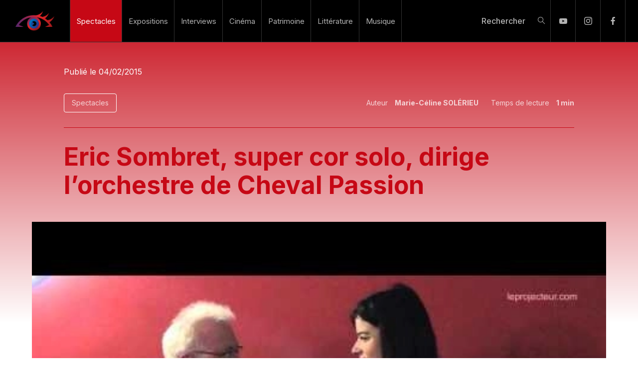

--- FILE ---
content_type: text/html; charset=utf-8
request_url: https://www.marie-celine.com/spectacle/cheval-passion-chef-d-orchestre-gala-crinieres-d-or/
body_size: 14285
content:
<!DOCTYPE html><html lang="fr"><head><meta charSet="utf-8" data-next-head=""/><meta name="viewport" content="initial-scale=1.0, width=device-width" data-next-head=""/><meta name="robots" content="index,follow" data-next-head=""/><meta name="description" content="A la direction musicale de l&#x27;Orchestre de l&#x27;Harmonie, Eric Sombret est le maestro du Gala des Crinières d&#x27;Or." data-next-head=""/><meta name="theme-color" content="#2b0124" data-next-head=""/><meta property="og:title" content="Eric Sombret, super cor solo, dirige l&#x27;orchestre de Cheval Passion | Marie-Céline" data-next-head=""/><meta property="og:description" content="A la direction musicale de l&#x27;Orchestre de l&#x27;Harmonie, Eric Sombret est le maestro du Gala des Crinières d&#x27;Or." data-next-head=""/><meta property="og:url" content="https://www.marie-celine.com/spectacle/cheval-passion-chef-d-orchestre-gala-crinieres-d-or/" data-next-head=""/><meta property="og:type" content="article" data-next-head=""/><meta property="article:published_time" content="2015-02-03T23:00:00+00:00" data-next-head=""/><meta property="article:modified_time" content="2023-11-22T14:13:39+00:00" data-next-head=""/><meta property="og:image" content="https://wp.marie-celine.com/wp-content/uploads/2015/02/7faf56e5874604be96ba8fa8c4e07ea4.jpg" data-next-head=""/><meta property="og:image:width" content="480" data-next-head=""/><meta property="og:image:height" content="360" data-next-head=""/><meta property="og:locale" content="fr_FR" data-next-head=""/><meta property="og:site_name" content="Marie-Céline.com" data-next-head=""/><link rel="canonical" href="https://www.marie-celine.com/spectacle/cheval-passion-chef-d-orchestre-gala-crinieres-d-or/" data-next-head=""/><title data-next-head="">Eric Sombret, super cor solo, dirige l&#x27;orchestre de Cheval Passion | Marie-Céline</title><meta name="theme-color" content="#2b0124" data-next-head=""/><link rel="shortcut icon" href="https://wp.marie-celine.com/wp-content/uploads/2022/12/favicon-marie-celine.png" data-next-head=""/><meta name="application-name" content="Marie-Céline.com"/><meta name="apple-mobile-web-app-capable" content="yes"/><meta name="apple-mobile-web-app-status-bar-style" content="default"/><meta name="apple-mobile-web-app-title" content="Marie-Céline.com"/><meta name="format-detection" content="telephone=no"/><meta name="mobile-web-app-capable" content="yes"/><meta name="theme-color" content="#2b0124"/><link rel="apple-touch-icon" href="/icons/apple-touch-icon.png"/><link rel="icon" type="image/png" sizes="32x32" href="/icons/favicon-32x32.png"/><link rel="icon" type="image/png" sizes="16x16" href="/icons/favicon-16x16.png"/><link rel="manifest" href="/manifest.json"/><link rel="preconnect" href="https://consent.cookiefirst.com"/><link rel="preconnect" href="https://consent-eu.cookiefirst.com"/><link rel="dns-prefetch" href="https://consent.cookiefirst.com"/><link rel="dns-prefetch" href="https://consent-eu.cookiefirst.com"/><link rel="preload" href="/_next/static/media/83afe278b6a6bb3c.p.3a6ba036.woff2" as="font" type="font/woff2" crossorigin="anonymous" data-next-font=""/><link rel="preload" href="/_next/static/chunks/a893a7b912c267a4.css" as="style"/><link rel="preload" href="/_next/static/chunks/12eb1c038ae2b5b8.css" as="style"/><meta name="sentry-trace" content="ac368673766818d3b5a454df984630b7-26735d14b391d03b-1"/><meta name="baggage" content="sentry-environment=production,sentry-release=b1304ed967acd4a2b75b0ea3e39ed7299b3e47e2,sentry-public_key=3fee84f64eb55c8652d7b6df031fc844,sentry-trace_id=ac368673766818d3b5a454df984630b7,sentry-org_id=4506506643046400,sentry-transaction=GET%20%2F%5Bmain%5D%2F%5BsubCategoryOrPost%5D,sentry-sampled=true,sentry-sample_rand=0.6204129099807278,sentry-sample_rate=1"/><link rel="preload" as="image" imageSrcSet="/_next/image/?url=https%3A%2F%2Fwp.marie-celine.com%2Fwp-content%2Fuploads%2F2022%2F12%2Fpetit-logo.png&amp;w=640&amp;q=100 1x, /_next/image/?url=https%3A%2F%2Fwp.marie-celine.com%2Fwp-content%2Fuploads%2F2022%2F12%2Fpetit-logo.png&amp;w=828&amp;q=100 2x" data-next-head=""/><link rel="preload" as="image" imageSrcSet="/_next/image/?url=https%3A%2F%2Fwp.marie-celine.com%2Fwp-content%2Fuploads%2F2015%2F02%2F7faf56e5874604be96ba8fa8c4e07ea4.jpg&amp;w=256&amp;q=100 256w, /_next/image/?url=https%3A%2F%2Fwp.marie-celine.com%2Fwp-content%2Fuploads%2F2015%2F02%2F7faf56e5874604be96ba8fa8c4e07ea4.jpg&amp;w=384&amp;q=100 384w, /_next/image/?url=https%3A%2F%2Fwp.marie-celine.com%2Fwp-content%2Fuploads%2F2015%2F02%2F7faf56e5874604be96ba8fa8c4e07ea4.jpg&amp;w=640&amp;q=100 640w, /_next/image/?url=https%3A%2F%2Fwp.marie-celine.com%2Fwp-content%2Fuploads%2F2015%2F02%2F7faf56e5874604be96ba8fa8c4e07ea4.jpg&amp;w=750&amp;q=100 750w, /_next/image/?url=https%3A%2F%2Fwp.marie-celine.com%2Fwp-content%2Fuploads%2F2015%2F02%2F7faf56e5874604be96ba8fa8c4e07ea4.jpg&amp;w=828&amp;q=100 828w, /_next/image/?url=https%3A%2F%2Fwp.marie-celine.com%2Fwp-content%2Fuploads%2F2015%2F02%2F7faf56e5874604be96ba8fa8c4e07ea4.jpg&amp;w=1080&amp;q=100 1080w, /_next/image/?url=https%3A%2F%2Fwp.marie-celine.com%2Fwp-content%2Fuploads%2F2015%2F02%2F7faf56e5874604be96ba8fa8c4e07ea4.jpg&amp;w=1200&amp;q=100 1200w, /_next/image/?url=https%3A%2F%2Fwp.marie-celine.com%2Fwp-content%2Fuploads%2F2015%2F02%2F7faf56e5874604be96ba8fa8c4e07ea4.jpg&amp;w=1920&amp;q=100 1920w, /_next/image/?url=https%3A%2F%2Fwp.marie-celine.com%2Fwp-content%2Fuploads%2F2015%2F02%2F7faf56e5874604be96ba8fa8c4e07ea4.jpg&amp;w=2048&amp;q=100 2048w, /_next/image/?url=https%3A%2F%2Fwp.marie-celine.com%2Fwp-content%2Fuploads%2F2015%2F02%2F7faf56e5874604be96ba8fa8c4e07ea4.jpg&amp;w=3840&amp;q=100 3840w" imageSizes="(max-width: 768px) 100vw, (max-width: 1200px) 50vw, 33vw" data-next-head=""/><link rel="stylesheet" href="/_next/static/chunks/a893a7b912c267a4.css" data-n-g=""/><link rel="stylesheet" href="/_next/static/chunks/12eb1c038ae2b5b8.css" data-n-g=""/><noscript data-n-css=""></noscript><script defer="" src="/_next/static/chunks/c47e56942bdf7f4a.js"></script><script src="/_next/static/chunks/88cca9a813ec5930.js" defer=""></script><script src="/_next/static/chunks/2b573574f9ab00fe.js" defer=""></script><script src="/_next/static/chunks/22e6e9d1684ca18b.js" defer=""></script><script src="/_next/static/chunks/3fab02614367d074.js" defer=""></script><script src="/_next/static/chunks/ade7679e1f157875.js" defer=""></script><script src="/_next/static/chunks/b18877da3b5c64f0.js" defer=""></script><script src="/_next/static/chunks/turbopack-aae5bc465a5d7654.js" defer=""></script><script src="/_next/static/chunks/42d8ccc089d591af.js" defer=""></script><script src="/_next/static/chunks/5a5a28f023a63933.js" defer=""></script><script src="/_next/static/chunks/860f7229922d176e.js" defer=""></script><script src="/_next/static/chunks/a702362578a209f2.js" defer=""></script><script src="/_next/static/chunks/cddeedb3e2e64639.js" defer=""></script><script src="/_next/static/chunks/0190ed2c3238ed5a.js" defer=""></script><script src="/_next/static/chunks/44ef5c13904af41c.js" defer=""></script><script src="/_next/static/chunks/720c434cfc755fed.js" defer=""></script><script src="/_next/static/chunks/turbopack-7a2eaa4869f4dc8d.js" defer=""></script><script src="/_next/static/8ai1S6Dcp3FDneB3ES9qj/_ssgManifest.js" defer=""></script><script src="/_next/static/8ai1S6Dcp3FDneB3ES9qj/_buildManifest.js" defer=""></script><style id="__jsx-2225053885">body{font-family:'Inter', sans-serif}</style></head><body><link rel="preload" as="image" imageSrcSet="/_next/image/?url=https%3A%2F%2Fwp.marie-celine.com%2Fwp-content%2Fuploads%2F2022%2F12%2Fpetit-logo.png&amp;w=640&amp;q=100 1x, /_next/image/?url=https%3A%2F%2Fwp.marie-celine.com%2Fwp-content%2Fuploads%2F2022%2F12%2Fpetit-logo.png&amp;w=828&amp;q=100 2x"/><link rel="preload" as="image" imageSrcSet="/_next/image/?url=https%3A%2F%2Fwp.marie-celine.com%2Fwp-content%2Fuploads%2F2015%2F02%2F7faf56e5874604be96ba8fa8c4e07ea4.jpg&amp;w=256&amp;q=100 256w, /_next/image/?url=https%3A%2F%2Fwp.marie-celine.com%2Fwp-content%2Fuploads%2F2015%2F02%2F7faf56e5874604be96ba8fa8c4e07ea4.jpg&amp;w=384&amp;q=100 384w, /_next/image/?url=https%3A%2F%2Fwp.marie-celine.com%2Fwp-content%2Fuploads%2F2015%2F02%2F7faf56e5874604be96ba8fa8c4e07ea4.jpg&amp;w=640&amp;q=100 640w, /_next/image/?url=https%3A%2F%2Fwp.marie-celine.com%2Fwp-content%2Fuploads%2F2015%2F02%2F7faf56e5874604be96ba8fa8c4e07ea4.jpg&amp;w=750&amp;q=100 750w, /_next/image/?url=https%3A%2F%2Fwp.marie-celine.com%2Fwp-content%2Fuploads%2F2015%2F02%2F7faf56e5874604be96ba8fa8c4e07ea4.jpg&amp;w=828&amp;q=100 828w, /_next/image/?url=https%3A%2F%2Fwp.marie-celine.com%2Fwp-content%2Fuploads%2F2015%2F02%2F7faf56e5874604be96ba8fa8c4e07ea4.jpg&amp;w=1080&amp;q=100 1080w, /_next/image/?url=https%3A%2F%2Fwp.marie-celine.com%2Fwp-content%2Fuploads%2F2015%2F02%2F7faf56e5874604be96ba8fa8c4e07ea4.jpg&amp;w=1200&amp;q=100 1200w, /_next/image/?url=https%3A%2F%2Fwp.marie-celine.com%2Fwp-content%2Fuploads%2F2015%2F02%2F7faf56e5874604be96ba8fa8c4e07ea4.jpg&amp;w=1920&amp;q=100 1920w, /_next/image/?url=https%3A%2F%2Fwp.marie-celine.com%2Fwp-content%2Fuploads%2F2015%2F02%2F7faf56e5874604be96ba8fa8c4e07ea4.jpg&amp;w=2048&amp;q=100 2048w, /_next/image/?url=https%3A%2F%2Fwp.marie-celine.com%2Fwp-content%2Fuploads%2F2015%2F02%2F7faf56e5874604be96ba8fa8c4e07ea4.jpg&amp;w=3840&amp;q=100 3840w" imageSizes="(max-width: 768px) 100vw, (max-width: 1200px) 50vw, 33vw"/><div id="__next"><div class="wrapper"><script type="application/ld+json" id="breadcrumb-jsonld">{"@context":"https://schema.org","@type":"BreadcrumbList","itemListElement":[{"@type":"ListItem","position":1,"name":"Accueil","item":"https://www.marie-celine.com/"},{"@type":"ListItem","position":2,"name":"Spectacles","item":"https://www.marie-celine.com/spectacle/"},{"@type":"ListItem","position":3,"name":"Eric Sombret, super cor solo, dirige l&#8217;orchestre de Cheval Passion","item":"https://www.marie-celine.com/spectacle/cheval-passion-chef-d-orchestre-gala-crinieres-d-or/"}]}</script><header class="header-nav"><div class="wrap"><div class="left"><div class="logo"><a aria-label="Marie-Céline" href="/"><img alt="" width="400" height="200" decoding="async" data-nimg="1" style="color:transparent" srcSet="/_next/image/?url=https%3A%2F%2Fwp.marie-celine.com%2Fwp-content%2Fuploads%2F2022%2F12%2Fpetit-logo.png&amp;w=640&amp;q=100 1x, /_next/image/?url=https%3A%2F%2Fwp.marie-celine.com%2Fwp-content%2Fuploads%2F2022%2F12%2Fpetit-logo.png&amp;w=828&amp;q=100 2x" src="/_next/image/?url=https%3A%2F%2Fwp.marie-celine.com%2Fwp-content%2Fuploads%2F2022%2F12%2Fpetit-logo.png&amp;w=828&amp;q=100"/></a></div><nav class="header"><ul><li class="color-1 current"><a href="/spectacle/">Spectacles</a></li><li class="color-2"><a href="/exposition/">Expositions</a></li><li class="color-3"><a href="/interviews/">Interviews</a></li><li class="color-5"><a href="/cinema/">Cinéma</a></li><li class="color-4"><a href="/patrimoine/">Patrimoine</a></li><li class="color-6"><a href="/litterature/">Littérature</a></li><li class="color-8"><a href="/musique/">Musique</a></li></ul></nav></div><div class="right"><div class="search"><span class="search-btn">Rechercher</span></div><ul class="header-social"><li class="socialTab youtube"><a href="https://www.youtube.com/@marieceline.magazineculturel" target="_blank" rel="noopener noreferrer nofollow" title="Youtube" class="social yt">Youtube</a></li><li class="socialTab instagram"><a href="https://www.instagram.com/marieceline.magazineculturel/" target="_blank" rel="noopener noreferrer nofollow" title="Instagram" class="social ig">Instagram</a></li><li class="socialTab facebook"><a href="https://www.facebook.com/marieceline.magazineculturel/" target="_blank" rel="noopener noreferrer nofollow" title="Facebook" class="social fb">Facebook</a></li></ul><button class="mobile-search" aria-label="Rechercher"></button><button class="mobile-btn close">menu</button></div></div></header><div class="contentWrapper" style="opacity:1;transform:none"><div class="article color-1"><div class="wrap"><div class="headArticle"><div class="detailsArticle"><span class="publishDate">Publié le<!-- --> <!-- -->04/02/2015</span><div class="wrap"><div class="left"><a class="category" href="/spectacle/">Spectacles</a></div><div class="right"><ul><li>Auteur<!-- --> <a class="result" href="/auteur/marie/">Marie-Céline SOLÉRIEU</a></li><li>Temps de lecture<!-- --> <span class="result">1<!-- --> min</span></li></ul></div></div></div><hr/><h1>Eric Sombret, super cor solo, dirige l’orchestre de Cheval Passion</h1><div class="chapeau"></div></div><div class="image"><img alt="" width="480" height="360" decoding="async" data-nimg="1" style="color:transparent" sizes="(max-width: 768px) 100vw, (max-width: 1200px) 50vw, 33vw" srcSet="/_next/image/?url=https%3A%2F%2Fwp.marie-celine.com%2Fwp-content%2Fuploads%2F2015%2F02%2F7faf56e5874604be96ba8fa8c4e07ea4.jpg&amp;w=256&amp;q=100 256w, /_next/image/?url=https%3A%2F%2Fwp.marie-celine.com%2Fwp-content%2Fuploads%2F2015%2F02%2F7faf56e5874604be96ba8fa8c4e07ea4.jpg&amp;w=384&amp;q=100 384w, /_next/image/?url=https%3A%2F%2Fwp.marie-celine.com%2Fwp-content%2Fuploads%2F2015%2F02%2F7faf56e5874604be96ba8fa8c4e07ea4.jpg&amp;w=640&amp;q=100 640w, /_next/image/?url=https%3A%2F%2Fwp.marie-celine.com%2Fwp-content%2Fuploads%2F2015%2F02%2F7faf56e5874604be96ba8fa8c4e07ea4.jpg&amp;w=750&amp;q=100 750w, /_next/image/?url=https%3A%2F%2Fwp.marie-celine.com%2Fwp-content%2Fuploads%2F2015%2F02%2F7faf56e5874604be96ba8fa8c4e07ea4.jpg&amp;w=828&amp;q=100 828w, /_next/image/?url=https%3A%2F%2Fwp.marie-celine.com%2Fwp-content%2Fuploads%2F2015%2F02%2F7faf56e5874604be96ba8fa8c4e07ea4.jpg&amp;w=1080&amp;q=100 1080w, /_next/image/?url=https%3A%2F%2Fwp.marie-celine.com%2Fwp-content%2Fuploads%2F2015%2F02%2F7faf56e5874604be96ba8fa8c4e07ea4.jpg&amp;w=1200&amp;q=100 1200w, /_next/image/?url=https%3A%2F%2Fwp.marie-celine.com%2Fwp-content%2Fuploads%2F2015%2F02%2F7faf56e5874604be96ba8fa8c4e07ea4.jpg&amp;w=1920&amp;q=100 1920w, /_next/image/?url=https%3A%2F%2Fwp.marie-celine.com%2Fwp-content%2Fuploads%2F2015%2F02%2F7faf56e5874604be96ba8fa8c4e07ea4.jpg&amp;w=2048&amp;q=100 2048w, /_next/image/?url=https%3A%2F%2Fwp.marie-celine.com%2Fwp-content%2Fuploads%2F2015%2F02%2F7faf56e5874604be96ba8fa8c4e07ea4.jpg&amp;w=3840&amp;q=100 3840w" src="/_next/image/?url=https%3A%2F%2Fwp.marie-celine.com%2Fwp-content%2Fuploads%2F2015%2F02%2F7faf56e5874604be96ba8fa8c4e07ea4.jpg&amp;w=3840&amp;q=100"/><div class="youtube"><div style="height:auto;width:auto" data-ntpc="YouTubeEmbed"><lite-youtube videoid="f9vTKGHV8TE" params="autoplay=1&modestbranding=1&showinfo=0"></lite-youtube></div></div><div class="legend"><p>Rencontre avec le maestro Eric Sombret, Gala des Crinières d&rsquo;Or</p>
</div></div><div class="pub-head"></div><div class="wrapArticle"><div class="left"><p>
A la direction musicale de l'Orchestre de l'Harmonie, Eric Sombret est le maestro du Gala des Crinières d'Or.
</p><p>
Professeur de Cor au Conservatoire à Rayonnement Régional du Grand Avignon, et cor solo à l'Orchestre Régional Avignon Provence, diriger ses élèves du conservatoire constituant le cœur musical du gala des crinières d'or où les pointures du spectacle équestre sont représentées, est pour lui une véritable belle expérience qu'il partage avec ses jeunes artistes.
</p><p>
Très attaché aux actions pédagogiques, il partage son savoir faire, et développe l'échange des cultures musicales lors de voyages en méditerranée avec le CRR : un enrichissement en faveur des artistes de demain
</p></div><div class="right"><div class="sidebar"><div class="search"><form class="goToSearch"><input type="text" placeholder="Rechercher"/><input type="submit"/></form></div><div class="shareOn"><span class="shareOn">Partagez sur</span><a href="https://www.facebook.com/sharer.php?u=/spectacle/cheval-passion-chef-d-orchestre-gala-crinieres-d-or" class="colorFacebook social fb" target="_blank" rel="noopener nofollow noreferrer">Facebook</a><a href="https://x.com/intent/post?url=/spectacle/cheval-passion-chef-d-orchestre-gala-crinieres-d-or" class="colorX socialCustom x full" target="_blank" rel="noopener nofollow noreferrer">X</a><a href="https://pinterest.com/pin/create/button/?url=/spectacle/cheval-passion-chef-d-orchestre-gala-crinieres-d-or" class="colorPinterest social pt" target="_blank" rel="noopener nofollow noreferrer">Pinterest</a><a href="https://www.linkedin.com/shareArticle?mini=true&amp;url=/spectacle/cheval-passion-chef-d-orchestre-gala-crinieres-d-or" class="colorLinkedin social li" target="_blank" rel="noopener nofollow noreferrer">Linkedin</a></div><div class="pub-1"></div><div class="newsletter"><h4>News</h4><form class="form-newsletter-popup"><div class="line"><input type="email" id="newsletter-email-sidebar" placeholder="adresse mail" name="email"/></div><div class="consent"><div class="checkbox-custom"><label class="consent" for="newsletter-checkbox-sidebar">En fournissant votre email vous acceptez de recevoir la newsletter de Marie-Céline et vous avez pris connaissance de notre politique de confidentialité. Vous pourrez vous désincrire à tout moment en cliquant sur le lien de désabonnement présent dans tous nos emails.</label></div></div><div class="submit"><input type="submit" value="S&#x27;inscrire"/></div></form></div><div class="social"><h4>Nous suivre</h4><ul><li class="youtube" title="Youtube"><a href="https://www.youtube.com/@marieceline.magazineculturel" target="_blank" rel="noopener noreferrer nofollow">Youtube</a></li><li class="facebook" title="Facebook"><a href="https://www.facebook.com/marieceline.magazineculturel/" target="_blank" rel="noopener noreferrer nofollow">Facebook</a></li><li class="instagram" title="Instagram"><a href="https://www.instagram.com/marieceline.magazineculturel/" target="_blank" rel="noopener noreferrer nofollow">Instagram</a></li><li class="linkedin" title="LinkedIn"><a href="https://www.linkedin.com/company/mariecelinemagazineculturel/" target="_blank" rel="noopener noreferrer nofollow">LinkedIn</a></li></ul></div><div class="communicate"><img alt="" loading="lazy" width="1417" height="1001" decoding="async" data-nimg="1" style="color:transparent" srcSet="/_next/image/?url=https%3A%2F%2Fwp.marie-celine.com%2Fwp-content%2Fuploads%2F2022%2F12%2Fcommuniquez-sur-marie-celine.png&amp;w=1920&amp;q=100 1x, /_next/image/?url=https%3A%2F%2Fwp.marie-celine.com%2Fwp-content%2Fuploads%2F2022%2F12%2Fcommuniquez-sur-marie-celine.png&amp;w=3840&amp;q=100 2x" src="/_next/image/?url=https%3A%2F%2Fwp.marie-celine.com%2Fwp-content%2Fuploads%2F2022%2F12%2Fcommuniquez-sur-marie-celine.png&amp;w=3840&amp;q=100"/><div class="content"><h4>Communiquez avec Marie-Céline !</h4>
<p>Entreprises, collectivités, Acteurs culturels. Pour promouvoir votre marque, votre territoire, vos événements, adoptez le réflexe marie-celine.com&#8230;</p>
<p><a href="https://www.marie-celine.com/publicites-annonceurs/" target="_blank" rel="noopener">En savoir plus</a></p>
<p>&nbsp;</p>
</div></div><div class="pub-2"></div></div></div></div><div class="pub-footer-article"></div><div class="relatedPosts"><div class="wrap"><h2>Articles similaires</h2><div class="slider"><div class="swiper"><div class="swiper-wrapper"><div class="swiper-slide"><div class="post color-1"><div class="imageArticle"><a class="link-image" href="/spectacle/concert-daran-rock-sonograf-le-thor-avignon/"><span class="postTag color-1">Spectacles</span><img alt="Concert Daran Tournee 2026" loading="lazy" width="650" height="434" decoding="async" data-nimg="1" style="color:transparent" sizes="(max-width: 768px) 100vw, (max-width: 1200px) 50vw, 33vw" srcSet="/_next/image/?url=https%3A%2F%2Fwp.marie-celine.com%2Fwp-content%2Fuploads%2F2026%2F01%2FConcert-Daran-Tournee-2026-scaled-e1768417072882.jpg&amp;w=256&amp;q=100 256w, /_next/image/?url=https%3A%2F%2Fwp.marie-celine.com%2Fwp-content%2Fuploads%2F2026%2F01%2FConcert-Daran-Tournee-2026-scaled-e1768417072882.jpg&amp;w=384&amp;q=100 384w, /_next/image/?url=https%3A%2F%2Fwp.marie-celine.com%2Fwp-content%2Fuploads%2F2026%2F01%2FConcert-Daran-Tournee-2026-scaled-e1768417072882.jpg&amp;w=640&amp;q=100 640w, /_next/image/?url=https%3A%2F%2Fwp.marie-celine.com%2Fwp-content%2Fuploads%2F2026%2F01%2FConcert-Daran-Tournee-2026-scaled-e1768417072882.jpg&amp;w=750&amp;q=100 750w, /_next/image/?url=https%3A%2F%2Fwp.marie-celine.com%2Fwp-content%2Fuploads%2F2026%2F01%2FConcert-Daran-Tournee-2026-scaled-e1768417072882.jpg&amp;w=828&amp;q=100 828w, /_next/image/?url=https%3A%2F%2Fwp.marie-celine.com%2Fwp-content%2Fuploads%2F2026%2F01%2FConcert-Daran-Tournee-2026-scaled-e1768417072882.jpg&amp;w=1080&amp;q=100 1080w, /_next/image/?url=https%3A%2F%2Fwp.marie-celine.com%2Fwp-content%2Fuploads%2F2026%2F01%2FConcert-Daran-Tournee-2026-scaled-e1768417072882.jpg&amp;w=1200&amp;q=100 1200w, /_next/image/?url=https%3A%2F%2Fwp.marie-celine.com%2Fwp-content%2Fuploads%2F2026%2F01%2FConcert-Daran-Tournee-2026-scaled-e1768417072882.jpg&amp;w=1920&amp;q=100 1920w, /_next/image/?url=https%3A%2F%2Fwp.marie-celine.com%2Fwp-content%2Fuploads%2F2026%2F01%2FConcert-Daran-Tournee-2026-scaled-e1768417072882.jpg&amp;w=2048&amp;q=100 2048w, /_next/image/?url=https%3A%2F%2Fwp.marie-celine.com%2Fwp-content%2Fuploads%2F2026%2F01%2FConcert-Daran-Tournee-2026-scaled-e1768417072882.jpg&amp;w=3840&amp;q=100 3840w" src="/_next/image/?url=https%3A%2F%2Fwp.marie-celine.com%2Fwp-content%2Fuploads%2F2026%2F01%2FConcert-Daran-Tournee-2026-scaled-e1768417072882.jpg&amp;w=3840&amp;q=100"/></a><div class="readingTime"><p>Temps de lecture<!-- --> <span class="readingTime">3 min</span></p></div></div><div class="details"><span class="tag">Annonce</span><a class="link-title" href="/spectacle/concert-daran-rock-sonograf-le-thor-avignon/"><h2>Le rock de Daran sur la scène du Sonograf près d’Avignon</h2></a><div class="excerpt"><p>Daran sera en concert au Sonograf du Thor, près d&rsquo;Avignon, le vendredi 30 janvier 2026 à 21 heures. Le chanteur de&#8230;</p>
</div><span class="date">15/01/2026</span><div class="bottomLinks"><a class="selfLinkBtn roundedLink" href="/spectacle/concert-daran-rock-sonograf-le-thor-avignon/">Lire l&#x27;article</a></div></div></div></div><div class="swiper-slide"><div class="post color-1"><div class="imageArticle"><a class="link-image" href="/spectacle/falstaff-opera-grand-avignon-joujoux-windsor/"><span class="postTag color-1">Spectacles</span><img alt="Falstaff opera avignon" loading="lazy" width="650" height="434" decoding="async" data-nimg="1" style="color:transparent" sizes="(max-width: 768px) 100vw, (max-width: 1200px) 50vw, 33vw" srcSet="/_next/image/?url=https%3A%2F%2Fwp.marie-celine.com%2Fwp-content%2Fuploads%2F2026%2F01%2FFalstaff-opera-avignon.jpg&amp;w=256&amp;q=100 256w, /_next/image/?url=https%3A%2F%2Fwp.marie-celine.com%2Fwp-content%2Fuploads%2F2026%2F01%2FFalstaff-opera-avignon.jpg&amp;w=384&amp;q=100 384w, /_next/image/?url=https%3A%2F%2Fwp.marie-celine.com%2Fwp-content%2Fuploads%2F2026%2F01%2FFalstaff-opera-avignon.jpg&amp;w=640&amp;q=100 640w, /_next/image/?url=https%3A%2F%2Fwp.marie-celine.com%2Fwp-content%2Fuploads%2F2026%2F01%2FFalstaff-opera-avignon.jpg&amp;w=750&amp;q=100 750w, /_next/image/?url=https%3A%2F%2Fwp.marie-celine.com%2Fwp-content%2Fuploads%2F2026%2F01%2FFalstaff-opera-avignon.jpg&amp;w=828&amp;q=100 828w, /_next/image/?url=https%3A%2F%2Fwp.marie-celine.com%2Fwp-content%2Fuploads%2F2026%2F01%2FFalstaff-opera-avignon.jpg&amp;w=1080&amp;q=100 1080w, /_next/image/?url=https%3A%2F%2Fwp.marie-celine.com%2Fwp-content%2Fuploads%2F2026%2F01%2FFalstaff-opera-avignon.jpg&amp;w=1200&amp;q=100 1200w, /_next/image/?url=https%3A%2F%2Fwp.marie-celine.com%2Fwp-content%2Fuploads%2F2026%2F01%2FFalstaff-opera-avignon.jpg&amp;w=1920&amp;q=100 1920w, /_next/image/?url=https%3A%2F%2Fwp.marie-celine.com%2Fwp-content%2Fuploads%2F2026%2F01%2FFalstaff-opera-avignon.jpg&amp;w=2048&amp;q=100 2048w, /_next/image/?url=https%3A%2F%2Fwp.marie-celine.com%2Fwp-content%2Fuploads%2F2026%2F01%2FFalstaff-opera-avignon.jpg&amp;w=3840&amp;q=100 3840w" src="/_next/image/?url=https%3A%2F%2Fwp.marie-celine.com%2Fwp-content%2Fuploads%2F2026%2F01%2FFalstaff-opera-avignon.jpg&amp;w=3840&amp;q=100"/></a><div class="readingTime"><p>Temps de lecture<!-- --> <span class="readingTime">3 min</span></p></div></div><div class="details"><span class="tag">Annonce</span><a class="link-title" href="/spectacle/falstaff-opera-grand-avignon-joujoux-windsor/"><h2>Falstaff, à l’Opéra Grand Avignon : Les joyeux joujoux de Windsor</h2></a><div class="excerpt"><p>Falstaff, les joyeux joujoux de Windsor, d&rsquo;après l&rsquo;opéra Falstaff de Guiseppe Verdi, est présenté à l&rsquo;Opéra Grand Avignon, les samedi&#8230;</p>
</div><span class="date">14/01/2026</span><div class="bottomLinks"><a class="selfLinkBtn roundedLink" href="/spectacle/falstaff-opera-grand-avignon-joujoux-windsor/">Lire l&#x27;article</a></div></div></div></div><div class="swiper-slide"><div class="post color-1"><div class="imageArticle"><a class="link-image" href="/spectacle/spectacle-musical-ludwig-van-orchestre-national-cannes/"><span class="postTag color-1">Spectacles</span><img alt="Ludwig Van spectacle musical cannes" loading="lazy" width="650" height="433" decoding="async" data-nimg="1" style="color:transparent" sizes="(max-width: 768px) 100vw, (max-width: 1200px) 50vw, 33vw" srcSet="/_next/image/?url=https%3A%2F%2Fwp.marie-celine.com%2Fwp-content%2Fuploads%2F2026%2F01%2FLudwig-Van-spectacle-musical-cannes.jpg&amp;w=256&amp;q=100 256w, /_next/image/?url=https%3A%2F%2Fwp.marie-celine.com%2Fwp-content%2Fuploads%2F2026%2F01%2FLudwig-Van-spectacle-musical-cannes.jpg&amp;w=384&amp;q=100 384w, /_next/image/?url=https%3A%2F%2Fwp.marie-celine.com%2Fwp-content%2Fuploads%2F2026%2F01%2FLudwig-Van-spectacle-musical-cannes.jpg&amp;w=640&amp;q=100 640w, /_next/image/?url=https%3A%2F%2Fwp.marie-celine.com%2Fwp-content%2Fuploads%2F2026%2F01%2FLudwig-Van-spectacle-musical-cannes.jpg&amp;w=750&amp;q=100 750w, /_next/image/?url=https%3A%2F%2Fwp.marie-celine.com%2Fwp-content%2Fuploads%2F2026%2F01%2FLudwig-Van-spectacle-musical-cannes.jpg&amp;w=828&amp;q=100 828w, /_next/image/?url=https%3A%2F%2Fwp.marie-celine.com%2Fwp-content%2Fuploads%2F2026%2F01%2FLudwig-Van-spectacle-musical-cannes.jpg&amp;w=1080&amp;q=100 1080w, /_next/image/?url=https%3A%2F%2Fwp.marie-celine.com%2Fwp-content%2Fuploads%2F2026%2F01%2FLudwig-Van-spectacle-musical-cannes.jpg&amp;w=1200&amp;q=100 1200w, /_next/image/?url=https%3A%2F%2Fwp.marie-celine.com%2Fwp-content%2Fuploads%2F2026%2F01%2FLudwig-Van-spectacle-musical-cannes.jpg&amp;w=1920&amp;q=100 1920w, /_next/image/?url=https%3A%2F%2Fwp.marie-celine.com%2Fwp-content%2Fuploads%2F2026%2F01%2FLudwig-Van-spectacle-musical-cannes.jpg&amp;w=2048&amp;q=100 2048w, /_next/image/?url=https%3A%2F%2Fwp.marie-celine.com%2Fwp-content%2Fuploads%2F2026%2F01%2FLudwig-Van-spectacle-musical-cannes.jpg&amp;w=3840&amp;q=100 3840w" src="/_next/image/?url=https%3A%2F%2Fwp.marie-celine.com%2Fwp-content%2Fuploads%2F2026%2F01%2FLudwig-Van-spectacle-musical-cannes.jpg&amp;w=3840&amp;q=100"/><span class="coupDeCoeur" title="Coup de coeur - Marie Céline.com"><img alt="" loading="lazy" width="45" height="45" decoding="async" data-nimg="1" style="color:transparent" srcSet="/_next/image/?url=%2F_next%2Fstatic%2Fmedia%2Fpetit-coeur-marie-celine.0f730c7d.png&amp;w=48&amp;q=100 1x, /_next/image/?url=%2F_next%2Fstatic%2Fmedia%2Fpetit-coeur-marie-celine.0f730c7d.png&amp;w=96&amp;q=100 2x" src="/_next/image/?url=%2F_next%2Fstatic%2Fmedia%2Fpetit-coeur-marie-celine.0f730c7d.png&amp;w=96&amp;q=100"/>Coup de coeur - Marie Céline.com</span></a><div class="readingTime"><p>Temps de lecture<!-- --> <span class="readingTime">9 min</span></p></div></div><div class="details"><span class="tag">Annonce</span><a class="link-title" href="/spectacle/spectacle-musical-ludwig-van-orchestre-national-cannes/"><h2>Spectacle musical à Cannes : « Ludwig van… », une traversée des sens avec l’Orchestre national et Beethoven</h2></a><div class="excerpt"><p>L’Orchestre national de Cannes, dirigé par Félix Benati, présente  « Ludwig van ». Un spectacle musical écrit et mis en scène&#8230;</p>
</div><span class="date">04/01/2026</span><div class="bottomLinks"><a class="selfLinkBtn roundedLink" href="/spectacle/spectacle-musical-ludwig-van-orchestre-national-cannes/">Lire l&#x27;article</a></div></div></div></div><div class="swiper-slide"><div class="post color-1"><div class="imageArticle"><a class="link-image" href="/spectacle/triomphe-barbiere-di-siviglia-opera-marseille/"><span class="postTag color-1">Spectacles</span><img alt="barbier de seville opera de marseille" loading="lazy" width="650" height="433" decoding="async" data-nimg="1" style="color:transparent" sizes="(max-width: 768px) 100vw, (max-width: 1200px) 50vw, 33vw" srcSet="/_next/image/?url=https%3A%2F%2Fwp.marie-celine.com%2Fwp-content%2Fuploads%2F2026%2F01%2Fbarbier-de-seville-opera-de-marseille.jpg&amp;w=256&amp;q=100 256w, /_next/image/?url=https%3A%2F%2Fwp.marie-celine.com%2Fwp-content%2Fuploads%2F2026%2F01%2Fbarbier-de-seville-opera-de-marseille.jpg&amp;w=384&amp;q=100 384w, /_next/image/?url=https%3A%2F%2Fwp.marie-celine.com%2Fwp-content%2Fuploads%2F2026%2F01%2Fbarbier-de-seville-opera-de-marseille.jpg&amp;w=640&amp;q=100 640w, /_next/image/?url=https%3A%2F%2Fwp.marie-celine.com%2Fwp-content%2Fuploads%2F2026%2F01%2Fbarbier-de-seville-opera-de-marseille.jpg&amp;w=750&amp;q=100 750w, /_next/image/?url=https%3A%2F%2Fwp.marie-celine.com%2Fwp-content%2Fuploads%2F2026%2F01%2Fbarbier-de-seville-opera-de-marseille.jpg&amp;w=828&amp;q=100 828w, /_next/image/?url=https%3A%2F%2Fwp.marie-celine.com%2Fwp-content%2Fuploads%2F2026%2F01%2Fbarbier-de-seville-opera-de-marseille.jpg&amp;w=1080&amp;q=100 1080w, /_next/image/?url=https%3A%2F%2Fwp.marie-celine.com%2Fwp-content%2Fuploads%2F2026%2F01%2Fbarbier-de-seville-opera-de-marseille.jpg&amp;w=1200&amp;q=100 1200w, /_next/image/?url=https%3A%2F%2Fwp.marie-celine.com%2Fwp-content%2Fuploads%2F2026%2F01%2Fbarbier-de-seville-opera-de-marseille.jpg&amp;w=1920&amp;q=100 1920w, /_next/image/?url=https%3A%2F%2Fwp.marie-celine.com%2Fwp-content%2Fuploads%2F2026%2F01%2Fbarbier-de-seville-opera-de-marseille.jpg&amp;w=2048&amp;q=100 2048w, /_next/image/?url=https%3A%2F%2Fwp.marie-celine.com%2Fwp-content%2Fuploads%2F2026%2F01%2Fbarbier-de-seville-opera-de-marseille.jpg&amp;w=3840&amp;q=100 3840w" src="/_next/image/?url=https%3A%2F%2Fwp.marie-celine.com%2Fwp-content%2Fuploads%2F2026%2F01%2Fbarbier-de-seville-opera-de-marseille.jpg&amp;w=3840&amp;q=100"/></a><div class="readingTime"><p>Temps de lecture<!-- --> <span class="readingTime">6 min</span></p></div></div><div class="details"><span class="tag">Critique</span><a class="link-title" href="/spectacle/triomphe-barbiere-di-siviglia-opera-marseille/"><h2>‘Il Barbiere di Siviglia’ triomphe à l’Opéra de Marseille</h2></a><div class="excerpt"><p>Ce 26 décembre 2025, l’Opéra de Marseille a ouvert ses portes à un « Barbier de Séville » (Il Barbiere&#8230;</p>
</div><span class="date">30/12/2025</span><div class="bottomLinks"><a class="selfLinkBtn roundedLink" href="/spectacle/triomphe-barbiere-di-siviglia-opera-marseille/">Lire l&#x27;article</a></div></div></div></div><div class="swiper-slide"><div class="post color-1"><div class="imageArticle"><a class="link-image" href="/spectacle/company-opera-grand-avignon-sondheim-musical/"><span class="postTag color-1">Spectacles</span><img alt="company Gaetan Borg" loading="lazy" width="650" height="384" decoding="async" data-nimg="1" style="color:transparent" sizes="(max-width: 768px) 100vw, (max-width: 1200px) 50vw, 33vw" srcSet="/_next/image/?url=https%3A%2F%2Fwp.marie-celine.com%2Fwp-content%2Fuploads%2F2026%2F01%2Fcompany-Gaetan-Borg.jpg&amp;w=256&amp;q=100 256w, /_next/image/?url=https%3A%2F%2Fwp.marie-celine.com%2Fwp-content%2Fuploads%2F2026%2F01%2Fcompany-Gaetan-Borg.jpg&amp;w=384&amp;q=100 384w, /_next/image/?url=https%3A%2F%2Fwp.marie-celine.com%2Fwp-content%2Fuploads%2F2026%2F01%2Fcompany-Gaetan-Borg.jpg&amp;w=640&amp;q=100 640w, /_next/image/?url=https%3A%2F%2Fwp.marie-celine.com%2Fwp-content%2Fuploads%2F2026%2F01%2Fcompany-Gaetan-Borg.jpg&amp;w=750&amp;q=100 750w, /_next/image/?url=https%3A%2F%2Fwp.marie-celine.com%2Fwp-content%2Fuploads%2F2026%2F01%2Fcompany-Gaetan-Borg.jpg&amp;w=828&amp;q=100 828w, /_next/image/?url=https%3A%2F%2Fwp.marie-celine.com%2Fwp-content%2Fuploads%2F2026%2F01%2Fcompany-Gaetan-Borg.jpg&amp;w=1080&amp;q=100 1080w, /_next/image/?url=https%3A%2F%2Fwp.marie-celine.com%2Fwp-content%2Fuploads%2F2026%2F01%2Fcompany-Gaetan-Borg.jpg&amp;w=1200&amp;q=100 1200w, /_next/image/?url=https%3A%2F%2Fwp.marie-celine.com%2Fwp-content%2Fuploads%2F2026%2F01%2Fcompany-Gaetan-Borg.jpg&amp;w=1920&amp;q=100 1920w, /_next/image/?url=https%3A%2F%2Fwp.marie-celine.com%2Fwp-content%2Fuploads%2F2026%2F01%2Fcompany-Gaetan-Borg.jpg&amp;w=2048&amp;q=100 2048w, /_next/image/?url=https%3A%2F%2Fwp.marie-celine.com%2Fwp-content%2Fuploads%2F2026%2F01%2Fcompany-Gaetan-Borg.jpg&amp;w=3840&amp;q=100 3840w" src="/_next/image/?url=https%3A%2F%2Fwp.marie-celine.com%2Fwp-content%2Fuploads%2F2026%2F01%2Fcompany-Gaetan-Borg.jpg&amp;w=3840&amp;q=100"/></a><div class="readingTime"><p>Temps de lecture<!-- --> <span class="readingTime">4 min</span></p></div></div><div class="details"><span class="tag">Critique</span><a class="link-title" href="/spectacle/company-opera-grand-avignon-sondheim-musical/"><h2>« Company » à l’Opéra Grand Avignon</h2></a><div class="excerpt"><p>L&rsquo;Opéra Grand Avignon clôturait l&rsquo;année 2025 dans un tourbillon de la vie avec la comédie musicale Company. Le 28, 30&#8230;</p>
</div><span class="date">29/12/2025</span><div class="bottomLinks"><a class="selfLinkBtn roundedLink" href="/spectacle/company-opera-grand-avignon-sondheim-musical/">Lire l&#x27;article</a></div></div></div></div></div></div><div class="buttons"><div class="btn-slide btn-prev"></div><div class="btn-slide btn-next"></div></div></div></div></div><div class="mostViewedPosts"><div class="wrap"><h2>Articles les plus lus</h2><div class="slider"><div class="swiper"><div class="swiper-wrapper"><div class="swiper-slide"><div class="post color-1"><div class="imageArticle"><a class="link-image" href="/spectacle/cheval-passion-2024-dates-programme-du-gala-des-crinieres-dor/"><span class="postTag color-1">Spectacles</span><img alt="Programme Cheval passion 2024 Gala des Criniere d or" loading="lazy" width="650" height="488" decoding="async" data-nimg="1" style="color:transparent" sizes="(max-width: 768px) 100vw, (max-width: 1200px) 50vw, 33vw" srcSet="/_next/image/?url=https%3A%2F%2Fwp.marie-celine.com%2Fwp-content%2Fuploads%2F2023%2F11%2FProgramme-Cheval-passion-2024-Gala-des-Criniere-d-or.jpg&amp;w=256&amp;q=100 256w, /_next/image/?url=https%3A%2F%2Fwp.marie-celine.com%2Fwp-content%2Fuploads%2F2023%2F11%2FProgramme-Cheval-passion-2024-Gala-des-Criniere-d-or.jpg&amp;w=384&amp;q=100 384w, /_next/image/?url=https%3A%2F%2Fwp.marie-celine.com%2Fwp-content%2Fuploads%2F2023%2F11%2FProgramme-Cheval-passion-2024-Gala-des-Criniere-d-or.jpg&amp;w=640&amp;q=100 640w, /_next/image/?url=https%3A%2F%2Fwp.marie-celine.com%2Fwp-content%2Fuploads%2F2023%2F11%2FProgramme-Cheval-passion-2024-Gala-des-Criniere-d-or.jpg&amp;w=750&amp;q=100 750w, /_next/image/?url=https%3A%2F%2Fwp.marie-celine.com%2Fwp-content%2Fuploads%2F2023%2F11%2FProgramme-Cheval-passion-2024-Gala-des-Criniere-d-or.jpg&amp;w=828&amp;q=100 828w, /_next/image/?url=https%3A%2F%2Fwp.marie-celine.com%2Fwp-content%2Fuploads%2F2023%2F11%2FProgramme-Cheval-passion-2024-Gala-des-Criniere-d-or.jpg&amp;w=1080&amp;q=100 1080w, /_next/image/?url=https%3A%2F%2Fwp.marie-celine.com%2Fwp-content%2Fuploads%2F2023%2F11%2FProgramme-Cheval-passion-2024-Gala-des-Criniere-d-or.jpg&amp;w=1200&amp;q=100 1200w, /_next/image/?url=https%3A%2F%2Fwp.marie-celine.com%2Fwp-content%2Fuploads%2F2023%2F11%2FProgramme-Cheval-passion-2024-Gala-des-Criniere-d-or.jpg&amp;w=1920&amp;q=100 1920w, /_next/image/?url=https%3A%2F%2Fwp.marie-celine.com%2Fwp-content%2Fuploads%2F2023%2F11%2FProgramme-Cheval-passion-2024-Gala-des-Criniere-d-or.jpg&amp;w=2048&amp;q=100 2048w, /_next/image/?url=https%3A%2F%2Fwp.marie-celine.com%2Fwp-content%2Fuploads%2F2023%2F11%2FProgramme-Cheval-passion-2024-Gala-des-Criniere-d-or.jpg&amp;w=3840&amp;q=100 3840w" src="/_next/image/?url=https%3A%2F%2Fwp.marie-celine.com%2Fwp-content%2Fuploads%2F2023%2F11%2FProgramme-Cheval-passion-2024-Gala-des-Criniere-d-or.jpg&amp;w=3840&amp;q=100"/></a><div class="readingTime"><p>Temps de lecture<!-- --> <span class="readingTime">4 min</span></p></div></div><div class="details"><span class="tag">Article</span><a class="link-title" href="/spectacle/cheval-passion-2024-dates-programme-du-gala-des-crinieres-dor/"><h2>Le Gala des Crinières d’Or, le spectacle équestre 100% création à Avignon</h2></a><div class="excerpt"><p>La 38e édition du salon Cheval Passion et du Gala des Crinières d’Or se tiendra au Parc des Expositions à&#8230;</p>
</div><span class="date">16/11/2023</span><div class="bottomLinks"><a class="selfLinkBtn roundedLink" href="/spectacle/cheval-passion-2024-dates-programme-du-gala-des-crinieres-dor/">Lire l&#x27;article</a></div></div></div></div><div class="swiper-slide"><div class="post color-1"><div class="imageArticle"><a class="link-image" href="/spectacle/festival-lacoste-2023-programme-pierre-cardin-spectacles-cinema-expositions/"><span class="postTag color-1">Spectacles</span><img alt="Théâtre des Carrières de Lacoste Luberon festival Pierre cardin 2023" loading="lazy" width="650" height="433" decoding="async" data-nimg="1" style="color:transparent" sizes="(max-width: 768px) 100vw, (max-width: 1200px) 50vw, 33vw" srcSet="/_next/image/?url=https%3A%2F%2Fwp.marie-celine.com%2Fwp-content%2Fuploads%2F2023%2F06%2FCarrieres-de-lacoste-festival-cardin-2023.jpg&amp;w=256&amp;q=100 256w, /_next/image/?url=https%3A%2F%2Fwp.marie-celine.com%2Fwp-content%2Fuploads%2F2023%2F06%2FCarrieres-de-lacoste-festival-cardin-2023.jpg&amp;w=384&amp;q=100 384w, /_next/image/?url=https%3A%2F%2Fwp.marie-celine.com%2Fwp-content%2Fuploads%2F2023%2F06%2FCarrieres-de-lacoste-festival-cardin-2023.jpg&amp;w=640&amp;q=100 640w, /_next/image/?url=https%3A%2F%2Fwp.marie-celine.com%2Fwp-content%2Fuploads%2F2023%2F06%2FCarrieres-de-lacoste-festival-cardin-2023.jpg&amp;w=750&amp;q=100 750w, /_next/image/?url=https%3A%2F%2Fwp.marie-celine.com%2Fwp-content%2Fuploads%2F2023%2F06%2FCarrieres-de-lacoste-festival-cardin-2023.jpg&amp;w=828&amp;q=100 828w, /_next/image/?url=https%3A%2F%2Fwp.marie-celine.com%2Fwp-content%2Fuploads%2F2023%2F06%2FCarrieres-de-lacoste-festival-cardin-2023.jpg&amp;w=1080&amp;q=100 1080w, /_next/image/?url=https%3A%2F%2Fwp.marie-celine.com%2Fwp-content%2Fuploads%2F2023%2F06%2FCarrieres-de-lacoste-festival-cardin-2023.jpg&amp;w=1200&amp;q=100 1200w, /_next/image/?url=https%3A%2F%2Fwp.marie-celine.com%2Fwp-content%2Fuploads%2F2023%2F06%2FCarrieres-de-lacoste-festival-cardin-2023.jpg&amp;w=1920&amp;q=100 1920w, /_next/image/?url=https%3A%2F%2Fwp.marie-celine.com%2Fwp-content%2Fuploads%2F2023%2F06%2FCarrieres-de-lacoste-festival-cardin-2023.jpg&amp;w=2048&amp;q=100 2048w, /_next/image/?url=https%3A%2F%2Fwp.marie-celine.com%2Fwp-content%2Fuploads%2F2023%2F06%2FCarrieres-de-lacoste-festival-cardin-2023.jpg&amp;w=3840&amp;q=100 3840w" src="/_next/image/?url=https%3A%2F%2Fwp.marie-celine.com%2Fwp-content%2Fuploads%2F2023%2F06%2FCarrieres-de-lacoste-festival-cardin-2023.jpg&amp;w=3840&amp;q=100"/></a><div class="readingTime"><p>Temps de lecture<!-- --> <span class="readingTime">7 min</span></p></div></div><div class="details"><a class="link-title" href="/spectacle/festival-lacoste-2023-programme-pierre-cardin-spectacles-cinema-expositions/"><h2>Festival Pierre Cardin 2023 – Feux d’artifices et Joyaux artistiques pour un été royal </h2></a><div class="excerpt"><p>Le Festival Pierre Cardin 2023, à Lacoste dans le Luberon aura lieu du 25 juillet au 6 août au Théâtre&#8230;</p>
</div><span class="date">06/06/2023</span><div class="bottomLinks"><a class="selfLinkBtn roundedLink" href="/spectacle/festival-lacoste-2023-programme-pierre-cardin-spectacles-cinema-expositions/">Lire l&#x27;article</a></div></div></div></div><div class="swiper-slide"><div class="post color-1"><div class="imageArticle"><a class="link-image" href="/spectacle/festival-de-la-roque-d-antheron-2023-programme-concerts-piano/"><span class="postTag color-1">Spectacles</span><img alt="La roque d anthéron festival piano 2023 programme" loading="lazy" width="650" height="433" decoding="async" data-nimg="1" style="color:transparent" sizes="(max-width: 768px) 100vw, (max-width: 1200px) 50vw, 33vw" srcSet="/_next/image/?url=https%3A%2F%2Fwp.marie-celine.com%2Fwp-content%2Fuploads%2F2023%2F05%2FLa-roque-d-antheron-festival-piano-2023.jpg&amp;w=256&amp;q=100 256w, /_next/image/?url=https%3A%2F%2Fwp.marie-celine.com%2Fwp-content%2Fuploads%2F2023%2F05%2FLa-roque-d-antheron-festival-piano-2023.jpg&amp;w=384&amp;q=100 384w, /_next/image/?url=https%3A%2F%2Fwp.marie-celine.com%2Fwp-content%2Fuploads%2F2023%2F05%2FLa-roque-d-antheron-festival-piano-2023.jpg&amp;w=640&amp;q=100 640w, /_next/image/?url=https%3A%2F%2Fwp.marie-celine.com%2Fwp-content%2Fuploads%2F2023%2F05%2FLa-roque-d-antheron-festival-piano-2023.jpg&amp;w=750&amp;q=100 750w, /_next/image/?url=https%3A%2F%2Fwp.marie-celine.com%2Fwp-content%2Fuploads%2F2023%2F05%2FLa-roque-d-antheron-festival-piano-2023.jpg&amp;w=828&amp;q=100 828w, /_next/image/?url=https%3A%2F%2Fwp.marie-celine.com%2Fwp-content%2Fuploads%2F2023%2F05%2FLa-roque-d-antheron-festival-piano-2023.jpg&amp;w=1080&amp;q=100 1080w, /_next/image/?url=https%3A%2F%2Fwp.marie-celine.com%2Fwp-content%2Fuploads%2F2023%2F05%2FLa-roque-d-antheron-festival-piano-2023.jpg&amp;w=1200&amp;q=100 1200w, /_next/image/?url=https%3A%2F%2Fwp.marie-celine.com%2Fwp-content%2Fuploads%2F2023%2F05%2FLa-roque-d-antheron-festival-piano-2023.jpg&amp;w=1920&amp;q=100 1920w, /_next/image/?url=https%3A%2F%2Fwp.marie-celine.com%2Fwp-content%2Fuploads%2F2023%2F05%2FLa-roque-d-antheron-festival-piano-2023.jpg&amp;w=2048&amp;q=100 2048w, /_next/image/?url=https%3A%2F%2Fwp.marie-celine.com%2Fwp-content%2Fuploads%2F2023%2F05%2FLa-roque-d-antheron-festival-piano-2023.jpg&amp;w=3840&amp;q=100 3840w" src="/_next/image/?url=https%3A%2F%2Fwp.marie-celine.com%2Fwp-content%2Fuploads%2F2023%2F05%2FLa-roque-d-antheron-festival-piano-2023.jpg&amp;w=3840&amp;q=100"/></a><div class="readingTime"><p>Temps de lecture<!-- --> <span class="readingTime">9 min</span></p></div></div><div class="details"><span class="tag">Article</span><a class="link-title" href="/spectacle/festival-de-la-roque-d-antheron-2023-programme-concerts-piano/"><h2>43e Festival de Piano de la Roque d’Anthéron, du 20 juillet au 20 août 2023</h2></a><div class="excerpt"><p>Entre excellence, innovation et enthousiasme, la 43e édition du Festival de piano de la Roque d’Anthéron qui aura lieu de&#8230;</p>
</div><span class="date">29/05/2023</span><div class="bottomLinks"><a class="selfLinkBtn roundedLink" href="/spectacle/festival-de-la-roque-d-antheron-2023-programme-concerts-piano/">Lire l&#x27;article</a></div></div></div></div><div class="swiper-slide"><div class="post color-2"><div class="imageArticle"><a class="link-image" href="/exposition/grimaldi-forum-2023-spectacle-monaco-exposition-monet-programme/"><span class="postTag color-2">Expositions</span><img alt="Exposition Grimaldi Forum 2023 Monet" loading="lazy" width="650" height="533" decoding="async" data-nimg="1" style="color:transparent" sizes="(max-width: 768px) 100vw, (max-width: 1200px) 50vw, 33vw" srcSet="/_next/image/?url=https%3A%2F%2Fwp.marie-celine.com%2Fwp-content%2Fuploads%2F2023%2F03%2FExposition-Monet-Grimaldi-Forum-2023.jpeg&amp;w=256&amp;q=100 256w, /_next/image/?url=https%3A%2F%2Fwp.marie-celine.com%2Fwp-content%2Fuploads%2F2023%2F03%2FExposition-Monet-Grimaldi-Forum-2023.jpeg&amp;w=384&amp;q=100 384w, /_next/image/?url=https%3A%2F%2Fwp.marie-celine.com%2Fwp-content%2Fuploads%2F2023%2F03%2FExposition-Monet-Grimaldi-Forum-2023.jpeg&amp;w=640&amp;q=100 640w, /_next/image/?url=https%3A%2F%2Fwp.marie-celine.com%2Fwp-content%2Fuploads%2F2023%2F03%2FExposition-Monet-Grimaldi-Forum-2023.jpeg&amp;w=750&amp;q=100 750w, /_next/image/?url=https%3A%2F%2Fwp.marie-celine.com%2Fwp-content%2Fuploads%2F2023%2F03%2FExposition-Monet-Grimaldi-Forum-2023.jpeg&amp;w=828&amp;q=100 828w, /_next/image/?url=https%3A%2F%2Fwp.marie-celine.com%2Fwp-content%2Fuploads%2F2023%2F03%2FExposition-Monet-Grimaldi-Forum-2023.jpeg&amp;w=1080&amp;q=100 1080w, /_next/image/?url=https%3A%2F%2Fwp.marie-celine.com%2Fwp-content%2Fuploads%2F2023%2F03%2FExposition-Monet-Grimaldi-Forum-2023.jpeg&amp;w=1200&amp;q=100 1200w, /_next/image/?url=https%3A%2F%2Fwp.marie-celine.com%2Fwp-content%2Fuploads%2F2023%2F03%2FExposition-Monet-Grimaldi-Forum-2023.jpeg&amp;w=1920&amp;q=100 1920w, /_next/image/?url=https%3A%2F%2Fwp.marie-celine.com%2Fwp-content%2Fuploads%2F2023%2F03%2FExposition-Monet-Grimaldi-Forum-2023.jpeg&amp;w=2048&amp;q=100 2048w, /_next/image/?url=https%3A%2F%2Fwp.marie-celine.com%2Fwp-content%2Fuploads%2F2023%2F03%2FExposition-Monet-Grimaldi-Forum-2023.jpeg&amp;w=3840&amp;q=100 3840w" src="/_next/image/?url=https%3A%2F%2Fwp.marie-celine.com%2Fwp-content%2Fuploads%2F2023%2F03%2FExposition-Monet-Grimaldi-Forum-2023.jpeg&amp;w=3840&amp;q=100"/></a><div class="readingTime"><p>Temps de lecture<!-- --> <span class="readingTime">6 min</span></p></div></div><div class="details"><span class="tag">Article</span><a class="link-title" href="/exposition/grimaldi-forum-2023-spectacle-monaco-exposition-monet-programme/"><h2>Que vive la culture au Grimaldi Forum Monaco !</h2></a><div class="excerpt"><p>De grands événements à venir sont au programme du Grimaldi Forum Monaco en 2023. À l&rsquo;affiche, les spectacles à Monaco&#8230;</p>
</div><span class="date">08/03/2023</span><div class="bottomLinks"><a class="selfLinkBtn roundedLink" href="/exposition/grimaldi-forum-2023-spectacle-monaco-exposition-monet-programme/">Lire l&#x27;article</a></div></div></div></div><div class="swiper-slide"><div class="post color-1"><div class="imageArticle"><a class="link-image" href="/spectacle/programme-auditorium-jean-moulin-2023-2024-spectacles-concert-humour-theatre-danse-vaucluse/"><span class="postTag color-1">Spectacles</span><img alt="Programme auditorium du thor 2023 2024" loading="lazy" width="650" height="434" decoding="async" data-nimg="1" style="color:transparent" sizes="(max-width: 768px) 100vw, (max-width: 1200px) 50vw, 33vw" srcSet="/_next/image/?url=https%3A%2F%2Fwp.marie-celine.com%2Fwp-content%2Fuploads%2F2023%2F09%2FProgramme-auditorium-du-thor-2023-2024.jpg&amp;w=256&amp;q=100 256w, /_next/image/?url=https%3A%2F%2Fwp.marie-celine.com%2Fwp-content%2Fuploads%2F2023%2F09%2FProgramme-auditorium-du-thor-2023-2024.jpg&amp;w=384&amp;q=100 384w, /_next/image/?url=https%3A%2F%2Fwp.marie-celine.com%2Fwp-content%2Fuploads%2F2023%2F09%2FProgramme-auditorium-du-thor-2023-2024.jpg&amp;w=640&amp;q=100 640w, /_next/image/?url=https%3A%2F%2Fwp.marie-celine.com%2Fwp-content%2Fuploads%2F2023%2F09%2FProgramme-auditorium-du-thor-2023-2024.jpg&amp;w=750&amp;q=100 750w, /_next/image/?url=https%3A%2F%2Fwp.marie-celine.com%2Fwp-content%2Fuploads%2F2023%2F09%2FProgramme-auditorium-du-thor-2023-2024.jpg&amp;w=828&amp;q=100 828w, /_next/image/?url=https%3A%2F%2Fwp.marie-celine.com%2Fwp-content%2Fuploads%2F2023%2F09%2FProgramme-auditorium-du-thor-2023-2024.jpg&amp;w=1080&amp;q=100 1080w, /_next/image/?url=https%3A%2F%2Fwp.marie-celine.com%2Fwp-content%2Fuploads%2F2023%2F09%2FProgramme-auditorium-du-thor-2023-2024.jpg&amp;w=1200&amp;q=100 1200w, /_next/image/?url=https%3A%2F%2Fwp.marie-celine.com%2Fwp-content%2Fuploads%2F2023%2F09%2FProgramme-auditorium-du-thor-2023-2024.jpg&amp;w=1920&amp;q=100 1920w, /_next/image/?url=https%3A%2F%2Fwp.marie-celine.com%2Fwp-content%2Fuploads%2F2023%2F09%2FProgramme-auditorium-du-thor-2023-2024.jpg&amp;w=2048&amp;q=100 2048w, /_next/image/?url=https%3A%2F%2Fwp.marie-celine.com%2Fwp-content%2Fuploads%2F2023%2F09%2FProgramme-auditorium-du-thor-2023-2024.jpg&amp;w=3840&amp;q=100 3840w" src="/_next/image/?url=https%3A%2F%2Fwp.marie-celine.com%2Fwp-content%2Fuploads%2F2023%2F09%2FProgramme-auditorium-du-thor-2023-2024.jpg&amp;w=3840&amp;q=100"/></a><div class="readingTime"><p>Temps de lecture<!-- --> <span class="readingTime">9 min</span></p></div></div><div class="details"><span class="tag">Article</span><a class="link-title" href="/spectacle/programme-auditorium-jean-moulin-2023-2024-spectacles-concert-humour-theatre-danse-vaucluse/"><h2>Auditorium Jean Moulin – Le Thor – Une saison 2023/24 attractive et plurielle</h2></a><div class="excerpt"><p>Le programme de la saison 2023/24 de l&rsquo;Auditorium Jean Moulin, du 10 octobre 2023 au 1er juin 2024, s’annonce pluriel,&#8230;</p>
</div><span class="date">18/09/2023</span><div class="bottomLinks"><a class="selfLinkBtn roundedLink" href="/spectacle/programme-auditorium-jean-moulin-2023-2024-spectacles-concert-humour-theatre-danse-vaucluse/">Lire l&#x27;article</a></div></div></div></div></div></div><div class="buttons"><div class="btn-slide btn-prev"></div><div class="btn-slide btn-next"></div></div></div></div></div></div><section class="newsletter"><div class="wrap"><h2>Newsletter</h2><div class="content"><p>Laissez vous cultiver en recevant toute l&rsquo;actualité culturelle en Provence-Alpes-Côte-d&rsquo;Azur &amp; Monaco directement sur votre boite mail</p>
</div><form class="form-newsletter-popup"><div class="line"><input type="email" id="newsletter-email" placeholder="adresse mail" name="email"/></div><div class="lastLine"><p class="consent">En fournissant votre email vous acceptez de recevoir la newsletter de Marie-Céline et vous avez pris connaissance de notre politique de confidentialité. Vous pourrez vous désincrire à tout moment en cliquant sur le lien de désabonnement présent dans tous nos emails.</p><input type="submit" value="S&#x27;inscrire"/></div></form></div></section></div></div><footer class="footer-nav"><div class="wrap"><div class="contact"><div class="image"><a aria-label="Marie-Céline" href="/"><img alt="" loading="lazy" width="400" height="200" decoding="async" data-nimg="1" style="color:transparent" srcSet="/_next/image/?url=https%3A%2F%2Fwp.marie-celine.com%2Fwp-content%2Fuploads%2F2022%2F12%2Fpetit-logo.png&amp;w=640&amp;q=100 1x, /_next/image/?url=https%3A%2F%2Fwp.marie-celine.com%2Fwp-content%2Fuploads%2F2022%2F12%2Fpetit-logo.png&amp;w=828&amp;q=100 2x" src="/_next/image/?url=https%3A%2F%2Fwp.marie-celine.com%2Fwp-content%2Fuploads%2F2022%2F12%2Fpetit-logo.png&amp;w=828&amp;q=100"/></a></div><h3>Marie-Celine.com</h3><div class="address"><p>61 rue Marx Dormoy</p><p>13004<!-- --> <!-- -->Marseille</p><p>tél. <!-- -->06 33 20 02 55</p></div><div class="socialNetworks"><a href="https://www.facebook.com/marieceline.magazineculturel/" target="_blank" rel="noopener noreferrer nofollow" title="Facebook" class="colorFacebook social fb">Facebook</a><a href="https://www.instagram.com/marieceline.magazineculturel/" target="_blank" rel="noopener noreferrer nofollow" title="Instagram" class="colorInstagram social ig">Instagram</a><a href="https://www.youtube.com/@marieceline.magazineculturel" target="_blank" rel="noopener noreferrer nofollow" title="Youtube" class="colorYoutube social yt">Youtube</a><a href="https://www.linkedin.com/company/mariecelinemagazineculturel/" target="_blank" rel="noopener noreferrer nofollow" title="LinkedIn" class="colorLinkedin social li">LinkedIn</a></div></div><div class="navs"><div class="wrap"><div class="left"><ul><li><a href="/spectacle/">Spectacles</a></li><li><a href="/exposition/">Expositions</a></li><li><a href="/interviews/">Interviews</a></li><li><a href="/patrimoine/">Patrimoine</a></li><li><a href="/litterature/">Littérature</a></li><li><a href="/cinema/">Cinéma</a></li><li><a href="/musique/">Musique</a></li></ul></div><div class="right"><ul><li><a href="/en-savoir-plus-sur-marie-celine-com/">En savoir plus sur Marie-Céline</a></li><li><a href="/publicites-annonceurs/">Devenez annonceur</a></li><li><a href="/devenez-contributeur/">Devenez contributeur</a></li><li><a href="/realisation-videos/">Réalisation Vidéos</a></li><li><a href="/nos-partenaires/">Nos partenaires</a></li><li><a href="/rejoignez-notre-equipe/">Rejoignez notre équipe</a></li><li><a href="/contact/">Contact</a></li><li><a href="/mentions-legales/">Mentions légales</a></li><li><a href="/politique-de-confidentialite/">Politique de confidentialité</a></li></ul></div></div></div><div class="right"><div class="content"><p>Reconnu Service de Presse en ligne<br />
par le Ministère de la Culture N° 1026 X 95340</p>
</div></div></div></footer></div></div><script id="__NEXT_DATA__" type="application/json">{"props":{"pageProps":{"article":{"id":"cG9zdDoyNDYx","chapeauArticle":"","date":"2015-02-04T00:00:00","modified":"2023-11-22T15:13:39","idYoutube":"f9vTKGHV8TE","blocks":[{"blockName":"core/paragraph","attrs":[],"innerHTML":"\nA la direction musicale de l'Orchestre de l'Harmonie, Eric Sombret est le maestro du Gala des Crinières d'Or.\n"},{"blockName":"core/paragraph","attrs":[],"innerHTML":"\nProfesseur de Cor au Conservatoire à Rayonnement Régional du Grand Avignon, et cor solo à l'Orchestre Régional Avignon Provence, diriger ses élèves du conservatoire constituant le cœur musical du gala des crinières d'or où les pointures du spectacle équestre sont représentées, est pour lui une véritable belle expérience qu'il partage avec ses jeunes artistes.\n"},{"blockName":"core/paragraph","attrs":[],"innerHTML":"\nTrès attaché aux actions pédagogiques, il partage son savoir faire, et développe l'échange des cultures musicales lors de voyages en méditerranée avec le CRR : un enrichissement en faveur des artistes de demain\n"}],"content":"\n\u003cp\u003eA la direction musicale de l\u0026rsquo;Orchestre de l\u0026rsquo;Harmonie, Eric Sombret est le maestro du Gala des Crinières d\u0026rsquo;Or.\u003c/p\u003e\n\n\n\n\u003cp\u003eProfesseur de Cor au Conservatoire à Rayonnement Régional du Grand Avignon, et cor solo à l\u0026rsquo;Orchestre Régional Avignon Provence, diriger ses élèves du conservatoire constituant le cœur musical du gala des crinières d\u0026rsquo;or où les pointures du spectacle équestre sont représentées, est pour lui une véritable belle expérience qu\u0026rsquo;il partage avec ses jeunes artistes.\u003c/p\u003e\n\n\n\n\u003cp\u003eTrès attaché aux actions pédagogiques, il partage son savoir faire, et développe l\u0026rsquo;échange des cultures musicales lors de voyages en méditerranée avec le CRR : un enrichissement en faveur des artistes de demain\u003c/p\u003e\n","title":"Eric Sombret, super cor solo, dirige l’orchestre de Cheval Passion","slug":"cheval-passion-chef-d-orchestre-gala-crinieres-d-or","uri":"/spectacle/cheval-passion-chef-d-orchestre-gala-crinieres-d-or/","excerpt":"\u003cp style=\"text-align: justify;\"\u003eA la direction musicale de l\u0026rsquo;Orchestre de l\u0026rsquo;Harmonie, Eric Sombret est le maestro du Gala des Crinières d\u0026rsquo;Or.\u003c/p\u003e\n","link":"https://www.marie-celine.com/spectacle/cheval-passion-chef-d-orchestre-gala-crinieres-d-or/","articleSponsorise":false,"filterStartDate":"","filterEndDate":"","categories":{"edges":[{"node":{"catColor":{"value":"1"},"name":"Spectacles","slug":"spectacle","uri":"/spectacle/"},"isPrimary":true}]},"legendeImageUne":"\u003cp\u003eRencontre avec le maestro Eric Sombret, Gala des Crinières d\u0026rsquo;Or\u003c/p\u003e\n","localisation":"","resteTexte":"","author":{"node":{"slug":"marie","name":"Marie-Céline SOLÉRIEU"}},"seo":{"readingTime":1,"breadcrumbs":[{"text":"Accueil","url":"https://www.marie-celine.com/"},{"text":"Spectacles","url":"https://www.marie-celine.com/spectacle/"},{"text":"Eric Sombret, super cor solo, dirige l\u0026#8217;orchestre de Cheval Passion","url":"https://www.marie-celine.com/spectacle/cheval-passion-chef-d-orchestre-gala-crinieres-d-or/"}],"canonical":"https://www.marie-celine.com/spectacle/cheval-passion-chef-d-orchestre-gala-crinieres-d-or/","metaDesc":"A la direction musicale de l'Orchestre de l'Harmonie, Eric Sombret est le maestro du Gala des Crinières d'Or.","metaKeywords":"","metaRobotsNofollow":"follow","metaRobotsNoindex":"index","opengraphAuthor":"","opengraphDescription":"A la direction musicale de l'Orchestre de l'Harmonie, Eric Sombret est le maestro du Gala des Crinières d'Or.","opengraphImage":{"altText":"","sourceUrl":"https://wp.marie-celine.com/wp-content/uploads/2015/02/7faf56e5874604be96ba8fa8c4e07ea4.jpg","mediaDetails":{"height":360,"width":480}},"opengraphModifiedTime":"2023-11-22T14:13:39+00:00","opengraphPublishedTime":"2015-02-03T23:00:00+00:00","opengraphPublisher":"https://www.facebook.com/marieceline.magazineculturel/","opengraphSiteName":"Marie-Céline","opengraphTitle":"Eric Sombret, super cor solo, dirige l'orchestre de Cheval Passion | Marie-Céline","opengraphType":"article","opengraphUrl":"https://www.marie-celine.com/spectacle/cheval-passion-chef-d-orchestre-gala-crinieres-d-or/","title":"Eric Sombret, super cor solo, dirige l'orchestre de Cheval Passion | Marie-Céline"},"featuredImage":{"node":{"altText":"","sourceUrl":"https://wp.marie-celine.com/wp-content/uploads/2015/02/7faf56e5874604be96ba8fa8c4e07ea4.jpg","mediaDetails":{"height":360,"width":480}}},"etiquettes":{"edges":[]},"lieux":{"edges":[]},"artistes":{"edges":[]},"activerResultatsEnrichis":false,"activerNewsArticle":false,"nomLieuGlobal":"","adresseGlobal":"","codePostalGlobal":"","paysGlobal":"France","villeGlobal":"","performerGlobal":"","attendanceMode":{"id":"https://schema.org/OfflineEventAttendanceMode"},"statusEvent":{"id":"https://schema.org/EventScheduled"},"typeOrga":{"id":"https://schema.org/Organization"},"nomOrga":"","prix":"","prixMin":"","prixMax":"","billeterieUrl":"","billeterieValidFrom":"","billeterieAvailability":{"id":"https://schema.org/PreSale"},"evenementsDistincts":[],"relatedPosts":{"edges":[{"node":{"id":"cG9zdDo0NTk3NA==","seo":{"readingTime":3},"uri":"/spectacle/concert-daran-rock-sonograf-le-thor-avignon/","title":"Le rock de Daran sur la scène du Sonograf près d’Avignon","excerpt":"\u003cp\u003eDaran sera en concert au Sonograf du Thor, près d\u0026rsquo;Avignon, le vendredi 30 janvier 2026 à 21 heures. Le chanteur de\u0026#8230;\u003c/p\u003e\n","chapeauArticle":"\u003cp\u003ePour débuter sa tournée 2026, Daran sera en concert le 30 janvier au Sonograf (Le Thor), près d’Avignon. Le chanteur de rock français, qui a publié en 2025 son onzième album \u003cem data-start=\"239\" data-end=\"263\"\u003eGrand Hôtel Apocalypse\u003c/em\u003e, considéré comme « le meilleur album rock français de la rentrée », promet un moment généreux et passionné.\u003c/p\u003e\n","date":"2026-01-15T08:48:49","isCoeur":false,"featuredImage":{"node":{"altText":"Concert Daran Tournee 2026","sourceUrl":"https://wp.marie-celine.com/wp-content/uploads/2026/01/Concert-Daran-Tournee-2026-scaled-e1768417072882.jpg","mediaDetails":{"height":1281,"width":1920}}},"categories":{"edges":[{"isPrimary":false,"node":{"name":"2026","catColor":{"value":"1"}}},{"isPrimary":true,"node":{"name":"Spectacles","catColor":{"value":"1"}}}]},"etiquettes":{"edges":[{"isPrimary":true,"node":{"slug":"annonce","name":"Annonce"}}]}}},{"node":{"id":"cG9zdDo0NTk2Ng==","seo":{"readingTime":3},"uri":"/spectacle/falstaff-opera-grand-avignon-joujoux-windsor/","title":"Falstaff, à l’Opéra Grand Avignon : Les joyeux joujoux de Windsor","excerpt":"\u003cp\u003eFalstaff, les joyeux joujoux de Windsor, d\u0026rsquo;après l\u0026rsquo;opéra Falstaff de Guiseppe Verdi, est présenté à l\u0026rsquo;Opéra Grand Avignon, les samedi\u0026#8230;\u003c/p\u003e\n","chapeauArticle":"\u003cp\u003eSamedi 17 et 18 janvier 2026, l\u0026rsquo;Opéra Grand Avignon présente Falstaff, Les joyeux joujoux de Windsor, en coproduction avec le Teatro Sociale di Como. L\u0026rsquo;originalité de ce spectacle ? Un opéra participatif pour casser les codes de l\u0026rsquo;opéra et de le rendre accessible à tous !\u003c/p\u003e\n","date":"2026-01-14T17:46:03","isCoeur":false,"featuredImage":{"node":{"altText":"Falstaff opera avignon","sourceUrl":"https://wp.marie-celine.com/wp-content/uploads/2026/01/Falstaff-opera-avignon.jpg","mediaDetails":{"height":1281,"width":1920}}},"categories":{"edges":[{"isPrimary":false,"node":{"name":"2026","catColor":{"value":"1"}}},{"isPrimary":true,"node":{"name":"Spectacles","catColor":{"value":"1"}}}]},"etiquettes":{"edges":[{"isPrimary":true,"node":{"slug":"annonce","name":"Annonce"}}]}}},{"node":{"id":"cG9zdDo0NTc4OA==","seo":{"readingTime":9},"uri":"/spectacle/spectacle-musical-ludwig-van-orchestre-national-cannes/","title":"Spectacle musical à Cannes : « Ludwig van… », une traversée des sens avec l’Orchestre national et Beethoven","excerpt":"\u003cp\u003eL’Orchestre national de Cannes, dirigé par Félix Benati, présente  « Ludwig van ». Un spectacle musical écrit et mis en scène\u0026#8230;\u003c/p\u003e\n","chapeauArticle":"\u003cp\u003e\u003cspan\u003eEt si Beethoven vous apprenait à écouter autrement ? \u003c/span\u003e« Ludwig van… » invite à réinventer l’écoute de Beethoven : musique, théâtre et Langue des signes se mêlent pour transformer la surdité en une force créatrice et célébrer la différence et l’humanité. Un spectacle musical le samedi 17 janvier à l\u0026rsquo;Auditorium des Arlucs, Cannes la Bocca.\u003c/p\u003e\n","date":"2026-01-04T15:55:56","isCoeur":true,"featuredImage":{"node":{"altText":"Ludwig Van spectacle musical cannes","sourceUrl":"https://wp.marie-celine.com/wp-content/uploads/2026/01/Ludwig-Van-spectacle-musical-cannes.jpg","mediaDetails":{"height":1280,"width":1920}}},"categories":{"edges":[{"isPrimary":false,"node":{"name":"2026","catColor":{"value":"1"}}},{"isPrimary":true,"node":{"name":"Spectacles","catColor":{"value":"1"}}}]},"etiquettes":{"edges":[{"isPrimary":true,"node":{"slug":"annonce","name":"Annonce"}}]}}},{"node":{"id":"cG9zdDo0NTc2Nw==","seo":{"readingTime":6},"uri":"/spectacle/triomphe-barbiere-di-siviglia-opera-marseille/","title":"‘Il Barbiere di Siviglia’ triomphe à l’Opéra de Marseille","excerpt":"\u003cp\u003eCe 26 décembre 2025, l’Opéra de Marseille a ouvert ses portes à un « Barbier de Séville » (Il Barbiere\u0026#8230;\u003c/p\u003e\n","chapeauArticle":"\u003cp\u003eRossini a fait vibrer les murs de l’Opéra de Marseille. La nouvelle production du chef-d\u0026rsquo;œuvre de l\u0026rsquo;art lyrique, « Il Barbiere di Siviglia », a conquis le public phocéen par son énergie débordante et sa maîtrise vocale. Entre rires, virtuosité et une mise en scène inventive, cette représentation s\u0026rsquo;impose comme l\u0026rsquo;un des grands sommets de la saison, confirmant une fois de plus l\u0026rsquo;immortalité de Figaro. Retour sur une soirée placée sous le signe de l\u0026rsquo;allégresse et du triomphe.\u003c/p\u003e\n","date":"2025-12-30T12:29:12","isCoeur":false,"featuredImage":{"node":{"altText":"barbier de seville opera de marseille","sourceUrl":"https://wp.marie-celine.com/wp-content/uploads/2026/01/barbier-de-seville-opera-de-marseille.jpg","mediaDetails":{"height":1280,"width":1920}}},"categories":{"edges":[{"isPrimary":false,"node":{"name":"2025","catColor":{"value":"1"}}},{"isPrimary":true,"node":{"name":"Spectacles","catColor":{"value":"1"}}}]},"etiquettes":{"edges":[{"isPrimary":true,"node":{"slug":"critique","name":"Critique"}}]}}},{"node":{"id":"cG9zdDo0NTc1Nw==","seo":{"readingTime":4},"uri":"/spectacle/company-opera-grand-avignon-sondheim-musical/","title":"« Company » à l’Opéra Grand Avignon","excerpt":"\u003cp\u003eL\u0026rsquo;Opéra Grand Avignon clôturait l\u0026rsquo;année 2025 dans un tourbillon de la vie avec la comédie musicale Company. Le 28, 30\u0026#8230;\u003c/p\u003e\n","chapeauArticle":"\u003cp\u003eRetour sur \u003cem data-start=\"96\" data-end=\"105\"\u003eCompany\u003c/em\u003e, la comédie musicale culte de Stephen Sondheim qui a clôturé l’année 2025 à l’Opéra Grand Avignon avec un grand succès ! Un spectacle foisonnant et particulièrement joyeux ! Une plongée moderne et drôle dans les relations amoureuses.\u003c/p\u003e\n","date":"2025-12-29T12:03:30","isCoeur":false,"featuredImage":{"node":{"altText":"company Gaetan Borg","sourceUrl":"https://wp.marie-celine.com/wp-content/uploads/2026/01/company-Gaetan-Borg.jpg","mediaDetails":{"height":1135,"width":1920}}},"categories":{"edges":[{"isPrimary":false,"node":{"name":"2025","catColor":{"value":"1"}}},{"isPrimary":true,"node":{"name":"Spectacles","catColor":{"value":"1"}}}]},"etiquettes":{"edges":[{"isPrimary":true,"node":{"slug":"critique","name":"Critique"}}]}}}]},"mostViewedPosts":{"edges":[{"node":{"id":"cG9zdDozMzExMQ==","seo":{"readingTime":4},"uri":"/spectacle/cheval-passion-2024-dates-programme-du-gala-des-crinieres-dor/","title":"Le Gala des Crinières d’Or, le spectacle équestre 100% création à Avignon","excerpt":"\u003cp\u003eLa 38e édition du salon Cheval Passion et du Gala des Crinières d’Or se tiendra au Parc des Expositions à\u0026#8230;\u003c/p\u003e\n","chapeauArticle":"\u003cp\u003eLe Gala des Crinières d\u0026rsquo;Or aura lieu du 17 au 21 janvier 2024 dans le cadre de Cheval Passion. Un festival 100% création, unique pour faire vibrer les spectateurs dans la magie du spectacle équestre.\u003c/p\u003e\n","date":"2023-11-16T15:32:13","isCoeur":false,"featuredImage":{"node":{"altText":"Programme Cheval passion 2024 Gala des Criniere d or","sourceUrl":"https://wp.marie-celine.com/wp-content/uploads/2023/11/Programme-Cheval-passion-2024-Gala-des-Criniere-d-or.jpg","mediaDetails":{"height":1440,"width":1920}}},"categories":{"edges":[{"isPrimary":false,"node":{"name":"2023","catColor":{"value":"1"}}},{"isPrimary":true,"node":{"name":"Spectacles","catColor":{"value":"1"}}}]},"etiquettes":{"edges":[{"isPrimary":true,"node":{"slug":"article","name":"Article"}}]}}},{"node":{"id":"cG9zdDozMDk1Mw==","seo":{"readingTime":7},"uri":"/spectacle/festival-lacoste-2023-programme-pierre-cardin-spectacles-cinema-expositions/","title":"Festival Pierre Cardin 2023 – Feux d’artifices et Joyaux artistiques pour un été royal ","excerpt":"\u003cp\u003eLe Festival Pierre Cardin 2023, à Lacoste dans le Luberon aura lieu du 25 juillet au 6 août au Théâtre\u0026#8230;\u003c/p\u003e\n","chapeauArticle":"\u003cp\u003eÀ partir du 25 juillet et jusqu’au 6 août 2023, le théâtre des Carrières et le Château du Marquis de Sade, accueillent la 23ème édition du Festival Pierre Cardin ! Au programme : spectacles, ballets, concerts, expositions, projections cinéma en plein air. L’édition 2022 avait été enchanteresse, celle-ci promet feux d’artifices et joyaux artistiques pour un été royal !\u003c/p\u003e\n","date":"2023-06-06T11:59:00","isCoeur":false,"featuredImage":{"node":{"altText":"Théâtre des Carrières de Lacoste Luberon festival Pierre cardin 2023","sourceUrl":"https://wp.marie-celine.com/wp-content/uploads/2023/06/Carrieres-de-lacoste-festival-cardin-2023.jpg","mediaDetails":{"height":1280,"width":1920}}},"categories":{"edges":[{"isPrimary":false,"node":{"name":"2023","catColor":{"value":"1"}}},{"isPrimary":true,"node":{"name":"Spectacles","catColor":{"value":"1"}}}]},"etiquettes":{"edges":[]}}},{"node":{"id":"cG9zdDozMDc4OQ==","seo":{"readingTime":9},"uri":"/spectacle/festival-de-la-roque-d-antheron-2023-programme-concerts-piano/","title":"43e Festival de Piano de la Roque d’Anthéron, du 20 juillet au 20 août 2023","excerpt":"\u003cp\u003eEntre excellence, innovation et enthousiasme, la 43e édition du Festival de piano de la Roque d’Anthéron qui aura lieu de\u0026#8230;\u003c/p\u003e\n","chapeauArticle":"\u003cp\u003eBien que le Parc du Château de Florans, lieu magique, ses arbres séculaires et sa nature, demeure le haut lieu du Festival, de Marseille au territoire aixois en passant par les Alpilles, le Luberon et la fameuse Abbaye de Silvacane, les sites de concert se diversifient depuis plusieurs années. Le Festival international de piano de la Roque d\u0026rsquo;Anthéron (20 juillet \u0026#8211; 20 août) met ainsi plus en valeur encore une région qui attire un public national et international en quête d’excellence.\u003c/p\u003e\n","date":"2023-05-29T19:02:13","isCoeur":false,"featuredImage":{"node":{"altText":"La roque d anthéron festival piano 2023 programme","sourceUrl":"https://wp.marie-celine.com/wp-content/uploads/2023/05/La-roque-d-antheron-festival-piano-2023.jpg","mediaDetails":{"height":1181,"width":1772}}},"categories":{"edges":[{"isPrimary":false,"node":{"name":"2023","catColor":{"value":"1"}}},{"isPrimary":true,"node":{"name":"Spectacles","catColor":{"value":"1"}}}]},"etiquettes":{"edges":[{"isPrimary":true,"node":{"slug":"article","name":"Article"}}]}}},{"node":{"id":"cG9zdDozMDIzMw==","seo":{"readingTime":6},"uri":"/exposition/grimaldi-forum-2023-spectacle-monaco-exposition-monet-programme/","title":"Que vive la culture au Grimaldi Forum Monaco !","excerpt":"\u003cp\u003eDe grands événements à venir sont au programme du Grimaldi Forum Monaco en 2023. À l\u0026rsquo;affiche, les spectacles à Monaco\u0026#8230;\u003c/p\u003e\n","chapeauArticle":"\u003cp\u003eL’affiche de la saison culturelle du Grimaldi Forum annoncée à l’aube du printemps, par Sylvie Biancheri, Dany Rubretch, et Catherine Alestchenkoff offre une quinzaine de rendez-vous d’ici l’été 2023… Un été qui verra s’inscrire au fronton du Centre de la culture et des congrès de la Principauté de Monaco sa traditionnelle exposition estivale dédiée à un artiste majeur de l’Impressionnisme : Claude Monet, intitulée \u003cem\u003e« Monet en pleine lumière »,\u003c/em\u003een collaboration avec le musée Marmottan Monet*. Dans l’attente, à l’affiche : Humour, concerts, théâtre. Un grand moment, le samedi 11 mars, qui signera après plusieurs années d’absence, le grand retour de Véronique Sanson à Monaco\u0026#8230;\u003c/p\u003e\n","date":"2023-03-08T17:34:09","isCoeur":false,"featuredImage":{"node":{"altText":"Exposition Grimaldi Forum 2023 Monet","sourceUrl":"https://wp.marie-celine.com/wp-content/uploads/2023/03/Exposition-Monet-Grimaldi-Forum-2023.jpeg","mediaDetails":{"height":1574,"width":1920}}},"categories":{"edges":[{"isPrimary":true,"node":{"name":"Expositions","catColor":{"value":"2"}}},{"isPrimary":false,"node":{"name":"Spectacles","catColor":{"value":"1"}}}]},"etiquettes":{"edges":[{"isPrimary":true,"node":{"slug":"article","name":"Article"}}]}}},{"node":{"id":"cG9zdDozMTgyNw==","seo":{"readingTime":9},"uri":"/spectacle/programme-auditorium-jean-moulin-2023-2024-spectacles-concert-humour-theatre-danse-vaucluse/","title":"Auditorium Jean Moulin – Le Thor – Une saison 2023/24 attractive et plurielle","excerpt":"\u003cp\u003eLe programme de la saison 2023/24 de l\u0026rsquo;Auditorium Jean Moulin, du 10 octobre 2023 au 1er juin 2024, s’annonce pluriel,\u0026#8230;\u003c/p\u003e\n","chapeauArticle":"\u003cp\u003eS’adresser à tous les publics et toutes les générations, nourrir l’émotion et l’imaginaire, c’est le but annoncé et réussi de la programmation de l’Auditorium Jean-Moulin au Thor pour la saison à venir, du 10 octobre 2023 au 1er juin 2024.\u003c/p\u003e\n","date":"2023-09-18T10:02:03","isCoeur":false,"featuredImage":{"node":{"altText":"Programme auditorium du thor 2023 2024","sourceUrl":"https://wp.marie-celine.com/wp-content/uploads/2023/09/Programme-auditorium-du-thor-2023-2024.jpg","mediaDetails":{"height":1281,"width":1920}}},"categories":{"edges":[{"isPrimary":false,"node":{"name":"2023","catColor":{"value":"1"}}},{"isPrimary":true,"node":{"name":"Spectacles","catColor":{"value":"1"}}}]},"etiquettes":{"edges":[{"isPrimary":true,"node":{"slug":"article","name":"Article"}}]}}}]}},"category":null,"posts":null,"nbPostsPerPage":null,"currentPage":null,"popularPosts":null,"permalink":"/spectacle/cheval-passion-chef-d-orchestre-gala-crinieres-d-or","filterDate":null,"mainOptions":{"options":{"dpcContactAdresse1":"61 rue Marx Dormoy","dpcContactAdresse2":"","dpcContactCodePostal":"13004","dpcContactEmail":"contact@marie-celine.com","dpcContactMap":["40.346544,-101.645507","40.346544","-101.645507","10",""],"dpcContactNom":"Marie-Celine.com","dpcContactNomContact":"Marie Céline Solérieu","dpcContactPays":"France","dpcContactSiret":"","dpcContactTelephone":"06 33 20 02 55","dpcContactVille":"Marseille","dpcContactCs":"","dpcGeneralFavicon":{"sourceUrl":"https://wp.marie-celine.com/wp-content/uploads/2022/12/favicon-marie-celine.png","altText":"","mediaDetails":{"width":272,"height":272}},"dpcGeneralLogoMenu":{"sourceUrl":"https://wp.marie-celine.com/wp-content/uploads/2022/12/petit-logo.png","altText":"","mediaDetails":{"width":400,"height":200}},"dpcMlAutres":"","dpcMlCreditsPhoto":"","dpcMlCreditsVideo":"","dpcMlDiPublication":"Marie-Céline Solerieu","dpcMlDpo":"Marie-Céline Solerieu","dpcGmbMapKey":"AIzaSyAHgfMwUMTG9kZxh3FiLO6wyLnKa-hC0Zc","dpcSocialFacebook":"https://www.facebook.com/marieceline.magazineculturel/","dpcSocialYoutube":"https://www.youtube.com/@marieceline.magazineculturel","dpcSocialTwitter":"","dpcSocialInstagram":"https://www.instagram.com/marieceline.magazineculturel/","dpcSocialLinkedin":"https://www.linkedin.com/company/mariecelinemagazineculturel/","dpcSocialTiktok":"","dpcNewsletterTitle":"Newsletter","dpcNewsletterContent":"\u003cp\u003eLaissez vous cultiver en recevant toute l\u0026rsquo;actualité culturelle en Provence-Alpes-Côte-d\u0026rsquo;Azur \u0026amp; Monaco directement sur votre boite mail\u003c/p\u003e\n","dpcCategoryContent":"\u003ch2\u003eMarie-Céline\u003c/h2\u003e\n\u003cp\u003eMagazine Culturel Grand Sud \u0026amp; Monaco\u003c/p\u003e\n","dpcFooterRight":"\u003cp\u003eReconnu Service de Presse en ligne\u003cbr /\u003e\npar le Ministère de la Culture N° 1026 X 95340\u003c/p\u003e\n","dpcSidebarContentImage":{"sourceUrl":"https://wp.marie-celine.com/wp-content/uploads/2022/12/communiquez-sur-marie-celine.png","altText":"","mediaDetails":{"width":1417,"height":1001}},"dpcSidebarContentText":"\u003ch4\u003eCommuniquez avec Marie-Céline !\u003c/h4\u003e\n\u003cp\u003eEntreprises, collectivités, Acteurs culturels. Pour promouvoir votre marque, votre territoire, vos événements, adoptez le réflexe marie-celine.com\u0026#8230;\u003c/p\u003e\n\u003cp\u003e\u003ca href=\"https://www.marie-celine.com/publicites-annonceurs/\" target=\"_blank\" rel=\"noopener\"\u003eEn savoir plus\u003c/a\u003e\u003c/p\u003e\n\u003cp\u003e\u0026nbsp;\u003c/p\u003e\n","dpcAlieuHeadContent":"\u003ch1\u003eTous les lieux culturels\u003c/h1\u003e\n","dpcAlieuColor":{"value":"1"},"dpcAartisteHeadContent":"\u003ch1\u003eTous les artistes\u003c/h1\u003e\n","dpcAartisteColor":{"value":"1"},"popupNewsContenu":"\u003ch3\u003eMarie-Céline Magazine Culturel\u003c/h3\u003e\n\u003cp\u003eGardons le lien avec la culture et le patrimoine en Région Sud. Restez connectés pour être informés des actualités, et s’évader au coeur de notre beau territoire du Grand Sud \u0026amp; Monaco.\u003c/p\u003e\n","adActivate":true,"adNetworkId":"22256859987","adCategorieBandeau":[{"on":true,"slot":"spectacle_category","pub_sizes":[{"breakpoint_height":"0","breakpoint_width":"970","sizes":[{"height":"250","width":"970"}]},{"breakpoint_height":"0","breakpoint_width":"0","sizes":[{"height":"250","width":"300"}]}],"category":[{"slug":"spectacle"}]},{"on":true,"slot":"exposition_category","pub_sizes":[{"breakpoint_height":"0","breakpoint_width":"970","sizes":[{"height":"250","width":"970"}]},{"breakpoint_height":"0","breakpoint_width":"0","sizes":[{"height":"250","width":"300"}]}],"category":[{"slug":"exposition"}]},{"on":true,"slot":"interview_category","pub_sizes":[{"breakpoint_height":"0","breakpoint_width":"970","sizes":[{"height":"250","width":"970"}]},{"breakpoint_height":"0","breakpoint_width":"0","sizes":[{"height":"250","width":"300"}]}],"category":[{"slug":"interviews"}]},{"on":true,"slot":"patrimoine_category","pub_sizes":[{"breakpoint_height":"0","breakpoint_width":"970","sizes":[{"height":"250","width":"970"}]},{"breakpoint_height":"0","breakpoint_width":"0","sizes":[{"height":"250","width":"300"}]}],"category":[{"slug":"patrimoine"}]},{"on":true,"slot":"cinema_category","pub_sizes":[{"breakpoint_height":"0","breakpoint_width":"970","sizes":[{"height":"250","width":"970"}]},{"breakpoint_height":"0","breakpoint_width":"0","sizes":[{"height":"250","width":"300"}]}],"category":[{"slug":"cinema"}]},{"on":true,"slot":"litterature_category","pub_sizes":[{"breakpoint_height":"0","breakpoint_width":"970","sizes":[{"height":"250","width":"970"}]},{"breakpoint_height":"0","breakpoint_width":"0","sizes":[{"height":"250","width":"300"}]}],"category":[{"slug":"litterature"}]},{"on":true,"slot":"musique_category","pub_sizes":[{"breakpoint_height":"0","breakpoint_width":"970","sizes":[{"height":"250","width":"970"}]},{"breakpoint_height":"0","breakpoint_width":"0","sizes":[{"height":"250","width":"300"}]}],"category":[{"slug":"musique"}]}],"adSidebarOn":true,"adSidebarSlot":"sidebar_pub_1","adSidebarPubSizes":[{"breakpoint_height":"0","breakpoint_width":"500","sizes":[{"width":"250","height":"250"},{"width":"300","height":"250"},{"width":"320","height":"480"}]},{"breakpoint_height":"0","breakpoint_width":"0","sizes":[{"width":"240","height":"400"}]}],"adSidebar2On":true,"adSidebar2Slot":"sidebar_pub_2","adSidebar2PubSizes":[{"breakpoint_width":"500","breakpoint_height":"0","sizes":[{"height":"250","width":"250"},{"height":"250","width":"300"},{"height":"480","width":"320"}]},{"breakpoint_width":"0","breakpoint_height":"0","sizes":[{"height":"400","width":"240"}]}],"adCatListingOn":true,"adCatListingSlot":"listing_category","adCatListingPubSizes":[{"breakpoint_width":"0","breakpoint_height":"0","sizes":[{"height":"600","width":"300"}]}],"adCatFooterOn":true,"adCatFooterSlot":"footer_category","adCatFooterPubSizes":[{"breakpoint_width":"1000","breakpoint_height":"0","sizes":[{"height":"90","width":"920"}]},{"breakpoint_width":"640","breakpoint_height":"0","sizes":[{"height":"90","width":"728"}]},{"breakpoint_width":"0","breakpoint_height":"0","sizes":[{"height":"480","width":"320"}]}],"adPageFooterOn":true,"adPageFooterSlot":"footer_page","adPageFooterPubSizes":[{"breakpoint_width":"1000","breakpoint_height":"0","sizes":[{"height":"90","width":"920"}]},{"breakpoint_width":"640","breakpoint_height":"0","sizes":[{"height":"90","width":"728"}]},{"breakpoint_width":"0","breakpoint_height":"0","sizes":[{"height":"480","width":"320"}]}],"adArticleFooterOn":true,"adArticleFooterSlot":"footer_article","adArticleFooterPubSizes":[{"breakpoint_width":"970","breakpoint_height":"0","sizes":[{"height":"250","width":"970"}]},{"breakpoint_width":"0","breakpoint_height":"0","sizes":[{"height":"250","width":"300"}]}],"adPartenaireOn":true,"adPartenaireSlot":"partenaires","adPartenairePubSizes":[{"breakpoint_width":"970","breakpoint_height":"0","sizes":[{"height":"250","width":"970"}]},{"breakpoint_width":"0","breakpoint_height":"0","sizes":[{"height":"250","width":"300"}]}],"adConnectorOn":true,"adConnectorSlot":"city_category","adConnectorPubSizes":[{"breakpoint_width":"970","breakpoint_height":"0","sizes":[{"height":"250","width":"970"}]},{"breakpoint_width":"0","breakpoint_height":"0","sizes":[{"height":"250","width":"300"}]}],"generalSettingsTimezone":"Europe/Paris"},"menus":{"header":{"menuItems":{"edges":[{"node":{"uri":"/spectacle/","target":null,"label":"Spectacles","cssClasses":[],"colorForce":{"value":"1"}}},{"node":{"uri":"/exposition/","target":null,"label":"Expositions","cssClasses":[],"colorForce":{"value":"2"}}},{"node":{"uri":"/interviews/","target":null,"label":"Interviews","cssClasses":[],"colorForce":{"value":"3"}}},{"node":{"uri":"/cinema/","target":null,"label":"Cinéma","cssClasses":[],"colorForce":{"value":"5"}}},{"node":{"uri":"/patrimoine/","target":null,"label":"Patrimoine","cssClasses":[],"colorForce":{"value":"4"}}},{"node":{"uri":"/litterature/","target":null,"label":"Littérature","cssClasses":[],"colorForce":{"value":"6"}}},{"node":{"uri":"/musique/","target":null,"label":"Musique","cssClasses":[],"colorForce":{"value":"8"}}}]}},"footer":{"menuItems":{"edges":[{"node":{"uri":"/en-savoir-plus-sur-marie-celine-com/","target":null,"label":"En savoir plus sur Marie-Céline","cssClasses":[]}},{"node":{"uri":"/publicites-annonceurs/","target":null,"label":"Devenez annonceur","cssClasses":[]}},{"node":{"uri":"/devenez-contributeur/","target":null,"label":"Devenez contributeur","cssClasses":[]}},{"node":{"uri":"/realisation-videos/","target":null,"label":"Réalisation Vidéos","cssClasses":[]}},{"node":{"uri":"/nos-partenaires/","target":null,"label":"Nos partenaires","cssClasses":[]}},{"node":{"uri":"/rejoignez-notre-equipe/","target":null,"label":"Rejoignez notre équipe","cssClasses":[]}},{"node":{"uri":"/contact/","target":null,"label":"Contact","cssClasses":[]}},{"node":{"uri":"/mentions-legales/","target":null,"label":"Mentions légales","cssClasses":[]}}]}},"footer2":{"menuItems":{"edges":[{"node":{"uri":"/spectacle/","target":null,"label":"Spectacles","cssClasses":[]}},{"node":{"uri":"/exposition/","target":null,"label":"Expositions","cssClasses":[]}},{"node":{"uri":"/interviews/","target":null,"label":"Interviews","cssClasses":[]}},{"node":{"uri":"/patrimoine/","target":null,"label":"Patrimoine","cssClasses":[]}},{"node":{"uri":"/litterature/","target":null,"label":"Littérature","cssClasses":[]}},{"node":{"uri":"/cinema/","target":null,"label":"Cinéma","cssClasses":[]}},{"node":{"uri":"/musique/","target":null,"label":"Musique","cssClasses":[]}}]}}}}},"__N_SSG":true},"page":"/[main]/[subCategoryOrPost]","query":{"main":"spectacle","subCategoryOrPost":"cheval-passion-chef-d-orchestre-gala-crinieres-d-or"},"buildId":"8ai1S6Dcp3FDneB3ES9qj","isFallback":false,"isExperimentalCompile":false,"dynamicIds":[71354],"gsp":true,"locale":"fr","locales":["fr"],"defaultLocale":"fr","domainLocales":[{"domain":"marie-celine.com","defaultLocale":"fr"}],"scriptLoader":[{"src":"https://securepubads.g.doubleclick.net/tag/js/gpt.js","strategy":"afterInteractive"}]}</script></body></html>

--- FILE ---
content_type: application/javascript; charset=UTF-8
request_url: https://www.marie-celine.com/_next/static/chunks/a702362578a209f2.js
body_size: 5798
content:
;!function(){try { var e="undefined"!=typeof globalThis?globalThis:"undefined"!=typeof global?global:"undefined"!=typeof window?window:"undefined"!=typeof self?self:{},n=(new e.Error).stack;n&&((e._debugIds|| (e._debugIds={}))[n]="b03d20a2-5a0f-426e-0fd9-f42f448d142e")}catch(e){}}();
(globalThis.TURBOPACK||(globalThis.TURBOPACK=[])).push(["object"==typeof document?document.currentScript:void 0,26878,e=>{"use strict";var t=e.i(91398),r=Object.defineProperty,n=(e,t)=>{switch(typeof t){case"object":if(null===t)return;return t;case"number":case"boolean":case"bigint":case"string":return t;default:return}};function i({data:e,id:r,scriptKey:i}){if(null==e)return null;let o=JSON.stringify(e,n).replace(/<\/script>/gi,"\\u003C/script>").replace(/<!--/g,"\\u003C!--").replace(/-->/g,"--\\u003E");return(0,t.jsx)("script",{type:"application/ld+json",id:r||i,"data-testid":r,dangerouslySetInnerHTML:{__html:o}},i)}var o={},a={processAccommodation:()=>ej,processAddress:()=>N,processAggregateOffer:()=>ek,processAggregateRating:()=>$,processAppearance:()=>ez,processApplicantLocationRequirements:()=>eS,processAuthor:()=>F,processBedDetails:()=>eL,processBrand:()=>eD,processBreadcrumbItem:()=>q,processBroadcastEvent:()=>es,processCertification:()=>eZ,processClaim:()=>eV,processClaimReviewRating:()=>eQ,processClip:()=>ec,processComment:()=>ew,processContactPoint:()=>I,processCreator:()=>ey,processDataCatalog:()=>eg,processDataDownload:()=>ef,processDefinedRegion:()=>e3,processDirector:()=>ep,processEducationRequirements:()=>eR,processExperienceRequirements:()=>eT,processFeatureList:()=>ex,processFunder:()=>eB,processGeo:()=>V,processHiringOrganization:()=>eh,processIdentifier:()=>el,processImage:()=>B,processInstruction:()=>function e(t){return L(t)?t:D(t)?t["@type"]===M&&"itemListElement"in t?{...t,itemListElement:t.itemListElement.map(t=>e(t))}:t:"itemListElement"in t?{"@type":M,...t,itemListElement:t.itemListElement.map(t=>e(t))}:{"@type":T,...t}},processInteractionStatistic:()=>eM,processIsPartOf:()=>eO,processItemReviewed:()=>e8,processJobLocation:()=>eA,processJobPropertyValue:()=>ev,processLicense:()=>ed,processLocationFeatureSpecification:()=>eE,processLogo:()=>x,processMainEntityOfPage:()=>Z,processMemberProgram:()=>eo,processMemberProgramTier:()=>ei,processMembershipPointsEarned:()=>en,processMerchantReturnPolicy:()=>ee,processMonetaryAmount:()=>eb,processNumberOfEmployees:()=>Q,processNutrition:()=>Y,processOffer:()=>U,processOfferShippingDetails:()=>e2,processOpeningHours:()=>z,processOrganization:()=>J,processOrganizer:()=>H,processPeopleAudience:()=>e_,processPerformer:()=>W,processPlace:()=>k,processPriceSpecification:()=>eW,processProductItemList:()=>eU,processProductOffer:()=>eq,processProductReview:()=>eG,processProductVariant:()=>e$,processProvider:()=>eF,processPublisher:()=>G,processQuantitativeValue:()=>eJ,processRating:()=>eP,processReturnPolicySeasonalOverride:()=>X,processReview:()=>K,processSchemaType:()=>E,processScreenshot:()=>eI,processSeekToAction:()=>eu,processSharedContent:()=>eC,processShippingDeliveryTime:()=>e1,processSimpleMonetaryAmount:()=>_,processSizeSpecification:()=>eX,processSpatialCoverage:()=>em,processThreeDModel:()=>e0,processTierBenefit:()=>er,processTierRequirement:()=>et,processUnitPriceSpecification:()=>eH,processVariesBy:()=>eY,processVideo:()=>ea,processWebPageElement:()=>eK};for(var s in a)r(o,s,{get:a[s],enumerable:!0});var c="Person",u="Organization",p="ImageObject",y="PostalAddress",l="QuantitativeValue",m="GeoCoordinates",f="Review",d="Rating",g="MonetaryAmount",h="VideoObject",A="Brand",b="UnitPriceSpecification",P="Place",v="PerformingGroup",S="Offer",R="ListItem",T="HowToStep",M="HowToSection",C="PropertyValue",w="CreativeWork",O="WebPage";function D(e){return null!==e&&"object"==typeof e&&"@type"in e}function L(e){return"string"==typeof e}function E(e,t,r,n){return L(e)&&r?{"@type":t,...r(e)}:"number"==typeof e&&n?{"@type":t,...n(e)}:D(e)?e:"object"==typeof e&&null!==e?{"@type":t,...e}:{"@type":t}}function j(e){e.logo&&!L(e.logo)&&(e.logo=B(e.logo)),e.address&&!L(e.address)&&(Array.isArray(e.address)?e.address=e.address.map(e=>L(e)?e:N(e)):e.address=N(e.address)),e.contactPoint&&(Array.isArray(e.contactPoint)?e.contactPoint=e.contactPoint.map(I):e.contactPoint=I(e.contactPoint))}function F(e){if(L(e)){let t=e.toLowerCase();return["magazine","publication","company","corporation","corp","inc","llc","ltd","limited","group","foundation","institute","association","society","union","times","news","press","media","network","agency","studio"].some(e=>t.includes(e))?{"@type":u,name:e}:{"@type":c,name:e}}if(D(e))return e;if("logo"in e||"address"in e||"contactPoint"in e){let t={"@type":u,...e};return j(t),t}return{"@type":c,...e}}function B(e){return L(e)?e:E(e,p)}function N(e){return E(e,y,e=>({streetAddress:e}),void 0)}function I(e){return E(e,"ContactPoint")}function x(e){return B(e)}function Q(e){return E(e,l,void 0,e=>({value:e}))}function V(e){return E(e,m)}function z(e){return E(e,"OpeningHoursSpecification")}function K(e){let t=E(e,f);return e.reviewRating&&(t.reviewRating=E(e.reviewRating,d)),e.author&&(t.author=F(e.author)),t}function q(e,t){return{"@type":R,position:t,...e.name&&{name:e.name},...e.item&&{item:e.item}}}function k(e){return E(e,P,e=>({name:e,address:{"@type":y,streetAddress:e}}),void 0)}function W(e){return L(e)?{"@type":v,name:e}:D(e)?e:"familyName"in e||"givenName"in e||"additionalName"in e?{"@type":c,...e}:{"@type":v,...e}}function H(e){return L(e)?{"@type":u,name:e}:D(e)?e:"familyName"in e||"givenName"in e||"additionalName"in e?{"@type":c,...e}:{"@type":u,...e}}function J(e){if(L(e))return{"@type":u,name:e};let t=E(e,u);return j(t),t}function U(e){return E(e,S)}function G(e){if(L(e))return{"@type":u,name:e};if(D(e)&&e["@type"]===u){let t={...e};return j(t),t}if(D(e))return e;let t={"@type":u,...e};return j(t),t}function Y(e){return{"@type":"NutritionInformation",...e}}function $(e){return E(e,"AggregateRating")}function Z(e){return L(e)?e:E(e,O)}function _(e){if(e)return"number"==typeof e?{"@type":g,value:e,currency:"USD"}:E(e,g)}function X(e){return E(e,"MerchantReturnPolicySeasonalOverride")}function ee(e){if(!e)return e;let t=E(e,"MerchantReturnPolicy");return t.applicableCountry&&!Array.isArray(t.applicableCountry)&&(t.applicableCountry=[t.applicableCountry]),t.returnPolicyCountry&&!Array.isArray(t.returnPolicyCountry)&&(t.returnPolicyCountry=[t.returnPolicyCountry]),t.returnMethod&&!Array.isArray(t.returnMethod)&&(t.returnMethod=[t.returnMethod]),t.refundType&&!Array.isArray(t.refundType)&&(t.refundType=[t.refundType]),t.itemCondition&&!Array.isArray(t.itemCondition)&&(t.itemCondition=[t.itemCondition]),t.returnShippingFeesAmount&&(t.returnShippingFeesAmount=_(t.returnShippingFeesAmount)),t.customerRemorseReturnShippingFeesAmount&&(t.customerRemorseReturnShippingFeesAmount=_(t.customerRemorseReturnShippingFeesAmount)),t.itemDefectReturnShippingFeesAmount&&(t.itemDefectReturnShippingFeesAmount=_(t.itemDefectReturnShippingFeesAmount)),t.restockingFee&&"object"==typeof t.restockingFee&&(t.restockingFee=_(t.restockingFee)),t.returnPolicySeasonalOverride&&(Array.isArray(t.returnPolicySeasonalOverride)?t.returnPolicySeasonalOverride=t.returnPolicySeasonalOverride.map(X):t.returnPolicySeasonalOverride=X(t.returnPolicySeasonalOverride)),t}function et(e){return!e||L(e)||D(e)?e:"priceCurrency"in e&&"price"in e&&("billingDuration"in e||"billingIncrement"in e||"unitCode"in e)?{"@type":b,...e}:"value"in e&&"currency"in e?{"@type":g,...e}:"name"in e?{"@type":"CreditCard",...e}:e}function er(e){let t=e=>e.startsWith("https://schema.org/")?e:"TierBenefitLoyaltyPoints"===e?"https://schema.org/TierBenefitLoyaltyPoints":"TierBenefitLoyaltyPrice"===e?"https://schema.org/TierBenefitLoyaltyPrice":e;return Array.isArray(e)?e.map(t):t(e)}function en(e){return"number"==typeof e?{"@type":l,value:e}:E(e,l)}function ei(e){let t=E(e,"MemberProgramTier");return t.hasTierBenefit&&(t.hasTierBenefit=er(t.hasTierBenefit)),t.hasTierRequirement&&(t.hasTierRequirement=et(t.hasTierRequirement)),void 0!==t.membershipPointsEarned&&(t.membershipPointsEarned=en(t.membershipPointsEarned)),t}function eo(e){let t=E(e,"MemberProgram");return t.hasTiers&&(Array.isArray(t.hasTiers)?t.hasTiers=t.hasTiers.map(ei):t.hasTiers=ei(t.hasTiers)),t}function ea(e){return E(e,h)}function es(e){return e?"object"!=typeof e||"@type"in e?e:{"@type":"BroadcastEvent",...e}:e}function ec(e){return e?"object"!=typeof e||"@type"in e?e:{"@type":"Clip",...e}:e}function eu(e){return e?"object"!=typeof e||"@type"in e?e:{"@type":"SeekToAction",...e}:e}function ep(e){return E(e,c,e=>({name:e}),void 0)}function ey(e){return Array.isArray(e)?e.map(F):F(e)}function el(e){return L(e)?e:E(e,C)}function em(e){if(L(e))return e;let t=E(e,P);return e.geo&&"object"==typeof e.geo&&!D(e.geo)&&("latitude"in e.geo&&"longitude"in e.geo?t.geo=E(e.geo,m):("box"in e.geo||"circle"in e.geo||"line"in e.geo||"polygon"in e.geo)&&(t.geo=E(e.geo,"GeoShape"))),t}function ef(e){return E(e,"DataDownload")}function ed(e){return L(e)?e:E(e,w)}function eg(e){return E(e,"DataCatalog")}function eh(e){if(L(e))return{"@type":u,name:e};let t=E(e,u);return t.logo&&!L(t.logo)&&(t.logo=B(t.logo)),t}function eA(e){if(L(e))return{"@type":P,address:{"@type":y,streetAddress:e}};let t=E(e,P);return t.address&&!L(t.address)&&(t.address=N(t.address)),t}function eb(e){let t=E(e,"MonetaryAmount");return t.value=E(e.value,l),t}function eP(e){return E(e,d)}function ev(e){return E(e,C,e=>({value:e}),void 0)}function eS(e){if(D(e))return e;let t=e.name;return{"@type":[/\b[A-Z]{2}\b/,/\bstate\b/i,/,/,/\b(AL|AK|AZ|AR|CA|CO|CT|DE|FL|GA|HI|ID|IL|IN|IA|KS|KY|LA|ME|MD|MA|MI|MN|MS|MO|MT|NE|NV|NH|NJ|NM|NY|NC|ND|OH|OK|OR|PA|RI|SC|SD|TN|TX|UT|VT|VA|WA|WV|WI|WY)\b/].some(e=>e.test(t))?"State":"Country",...e}}function eR(e){return L(e)?e:E(e,"EducationalOccupationalCredential")}function eT(e){return L(e)?e:E(e,"OccupationalExperienceRequirements")}function eM(e){return E(e,"InteractionCounter")}function eC(e){if(L(e))return{"@type":O,url:e};if(D(e))return e;let t="uploadDate"in e&&"thumbnailUrl"in e,r="url"in e&&("width"in e||"height"in e);return t?E(e,h):r?E(e,p):E(e,O)}function ew(e){let t=E(e,"Comment");return e.author&&(t.author=F(e.author)),e.image&&!L(e.image)&&(t.image=B(e.image)),e.video&&(t.video=ea(e.video)),e.interactionStatistic&&(t.interactionStatistic=Array.isArray(e.interactionStatistic)?e.interactionStatistic.map(eM):eM(e.interactionStatistic)),e.sharedContent&&(t.sharedContent=eC(e.sharedContent)),e.comment&&(t.comment=e.comment.map(ew)),t}function eO(e){return L(e)?e:E(e,w)}function eD(e){if("@type"in e)return e;if("logo"in e||"address"in e||"contactPoint"in e){let t={"@type":u,...e};return j(t),t}return E(e,A)}function eL(e){return E(e,"BedDetails")}function eE(e){return E(e,"LocationFeatureSpecification")}function ej(e){let t=E(e,"Accommodation");return e.bed&&(t.bed=Array.isArray(e.bed)?e.bed.map(eL):eL(e.bed)),e.occupancy&&(t.occupancy=Q(e.occupancy)),e.amenityFeature&&(t.amenityFeature=Array.isArray(e.amenityFeature)?e.amenityFeature.map(eE):eE(e.amenityFeature)),e.floorSize&&(t.floorSize=Q(e.floorSize)),t}function eF(e){return E(e,u,e=>({name:e}),void 0)}function eB(e){return Array.isArray(e)?e.map(eN):eN(e)}function eN(e){return L(e)?{"@type":u,name:e}:D(e)?e:{"@type":u,...e}}function eI(e){return B(e)}function ex(e){return e}function eQ(e){return E(e,d)}function eV(e){let t=E(e,"Claim");return e.author&&(t.author=F(e.author)),e.appearance&&(Array.isArray(e.appearance)?t.appearance=e.appearance.map(ez):t.appearance=ez(e.appearance)),e.firstAppearance&&(t.firstAppearance=ez(e.firstAppearance)),t}function ez(e){if(L(e))return e;let t=E(e,w);return e.author&&(t.author=F(e.author)),e.publisher&&!L(e.publisher)&&(t.publisher=G(e.publisher)),t}function eK(e){return E(e,"WebPageElement")}function eq(e){let t=E(e,S);return e.seller&&(t.seller=F(e.seller)),e.priceSpecification&&(Array.isArray(e.priceSpecification)?t.priceSpecification=e.priceSpecification.map(eW):t.priceSpecification=eW(e.priceSpecification)),e.hasMerchantReturnPolicy&&(Array.isArray(e.hasMerchantReturnPolicy)?t.hasMerchantReturnPolicy=e.hasMerchantReturnPolicy.map(ee):t.hasMerchantReturnPolicy=ee(e.hasMerchantReturnPolicy)),e.shippingDetails&&(Array.isArray(e.shippingDetails)?t.shippingDetails=e.shippingDetails.map(e2):t.shippingDetails=e2(e.shippingDetails)),t}function ek(e){let t=E(e,"AggregateOffer");return e.offers&&(t.offers=e.offers.map(eq)),t}function eW(e){return"priceType"in e||"validForMemberTier"in e||"membershipPointsEarned"in e||"referenceQuantity"in e?eH(e):E(e,"PriceSpecification")}function eH(e){let t=E(e,b);return e.validForMemberTier&&(Array.isArray(e.validForMemberTier)?t.validForMemberTier=e.validForMemberTier.map(ei):t.validForMemberTier=ei(e.validForMemberTier)),e.referenceQuantity&&(t.referenceQuantity=eJ(e.referenceQuantity)),t}function eJ(e){let t=E(e,l);return e.valueReference&&(t.valueReference=eJ(e.valueReference)),t}function eU(e){let t=E(e,"ItemList");return e.itemListElement&&(t.itemListElement=e.itemListElement.map((e,t)=>{let r=E(e,R);return r.position||(r.position=t+1),r})),t}function eG(e){let t=E(e,f);return e.reviewRating&&(t.reviewRating=E(e.reviewRating,d)),e.author&&(t.author=F(e.author)),e.positiveNotes&&(t.positiveNotes=eU(e.positiveNotes)),e.negativeNotes&&(t.negativeNotes=eU(e.negativeNotes)),t}function eY(e){let t=e=>e.startsWith("https://schema.org/")?e:`https://schema.org/${e}`;return Array.isArray(e)?e.map(t):t(e)}function e$(e){if("url"in e&&Object.keys(e).length<=2||"@type"in e)return e;let t={"@type":"Product",...e};return e.image&&(t.image=Array.isArray(e.image)?e.image.map(B):B(e.image)),e.brand&&("string"==typeof e.brand?t.brand={"@type":A,name:e.brand}:t.brand=eD(e.brand)),e.offers&&(Array.isArray(e.offers)?t.offers=e.offers.map(e=>"lowPrice"in e&&"priceCurrency"in e?ek(e):eq(e)):"lowPrice"in e.offers&&"priceCurrency"in e.offers?t.offers=ek(e.offers):t.offers=eq(e.offers)),e.review&&(t.review=Array.isArray(e.review)?e.review.map(eG):eG(e.review)),e.aggregateRating&&(t.aggregateRating=$(e.aggregateRating)),e.manufacturer&&(t.manufacturer=F(e.manufacturer)),!e.weight||"object"!=typeof e.weight||"@type"in e.weight||(t.weight={"@type":"QuantitativeValue",...e.weight}),!e.width||"object"!=typeof e.width||"@type"in e.width||(t.width={"@type":"QuantitativeValue",...e.width}),!e.height||"object"!=typeof e.height||"@type"in e.height||(t.height={"@type":"QuantitativeValue",...e.height}),!e.depth||"object"!=typeof e.depth||"@type"in e.depth||(t.depth={"@type":"QuantitativeValue",...e.depth}),t}function eZ(e){let t=E(e,"Certification");return e.issuedBy&&("object"!=typeof e.issuedBy||"@type"in e.issuedBy?t.issuedBy=e.issuedBy:t.issuedBy={"@type":u,...e.issuedBy}),e.certificationRating&&(t.certificationRating=eP(e.certificationRating)),t}function e_(e){let t=E(e,"PeopleAudience");return e.suggestedAge&&(t.suggestedAge=eJ(e.suggestedAge)),t}function eX(e){return"string"==typeof e?e:E(e,"SizeSpecification")}function e0(e){let t=E(e,"3DModel");return!e.encoding||"@type"in e.encoding||(t.encoding={"@type":"MediaObject",...e.encoding}),t}function e3(e){return E(e,"DefinedRegion")}function e1(e){let t=E(e,"ShippingDeliveryTime");return e.handlingTime&&(t.handlingTime=eJ(e.handlingTime)),e.transitTime&&(t.transitTime=eJ(e.transitTime)),t}function e2(e){let t=E(e,"OfferShippingDetails");return e.shippingRate&&(t.shippingRate=_(e.shippingRate)),e.shippingDestination&&(Array.isArray(e.shippingDestination)?t.shippingDestination=e.shippingDestination.map(e3):t.shippingDestination=e3(e.shippingDestination)),e.deliveryTime&&(t.deliveryTime=e1(e.deliveryTime)),t}function e8(e,t){if(L(e))return{"@type":t||"Thing",name:e};if("object"==typeof e&&null!==e&&"@type"in e)return e;let r={...e};return{"@type":t||("brand"in r||"sku"in r?"Product":"recipeIngredient"in r||"recipeInstructions"in r?"Recipe":"servesCuisine"in r||"address"in r?"LocalBusiness":"applicationCategory"in r||"operatingSystem"in r?"SoftwareApplication":"director"in r||"actor"in r?"Movie":"provider"in r?"Course":"Thing"),...r}}function e9({type:e="Article",scriptId:r,scriptKey:n,headline:o,url:a,author:s,datePublished:c,dateModified:u,image:p,publisher:y,description:l,isAccessibleForFree:m,mainEntityOfPage:f}){let d={"@context":"https://schema.org","@type":e,headline:o,...a&&{url:a},...s&&{author:Array.isArray(s)?s.map(F):F(s)},...c&&{datePublished:c},...u&&{dateModified:u},...!u&&c&&{dateModified:c},...p&&{image:Array.isArray(p)?p.map(B):B(p)},...y&&{publisher:G(y)},...l&&{description:l},...void 0!==m&&{isAccessibleForFree:m},...f&&{mainEntityOfPage:Z(f)}};return(0,t.jsx)(i,{data:d,id:r,scriptKey:n||`article-jsonld-${e}`})}function e6(e){let{type:r="Organization",scriptId:n,scriptKey:o,name:a,url:s,logo:c,description:u,sameAs:p,address:y,contactPoint:l,telephone:m,email:f,alternateName:d,foundingDate:g,legalName:h,taxID:A,vatID:b,duns:P,leiCode:v,naics:S,globalLocationNumber:R,iso6523Code:T,numberOfEmployees:M}=e,C={"@context":"https://schema.org","@type":r,...a&&{name:a},...s&&{url:s},...c&&{logo:B(c)},...u&&{description:u},...p&&{sameAs:Array.isArray(p)?p:[p]},...y&&{address:Array.isArray(y)?y.map(N):N(y)},...l&&{contactPoint:Array.isArray(l)?l.map(I):I(l)},...m&&{telephone:m},...f&&{email:f},...d&&{alternateName:d},...g&&{foundingDate:g},...h&&{legalName:h},...A&&{taxID:A},...b&&{vatID:b},...P&&{duns:P},...v&&{leiCode:v},...S&&{naics:S},...R&&{globalLocationNumber:R},...T&&{iso6523Code:T},...M&&{numberOfEmployees:Q(M)},..."OnlineStore"===r&&"hasMerchantReturnPolicy"in e&&e.hasMerchantReturnPolicy&&{hasMerchantReturnPolicy:Array.isArray(e.hasMerchantReturnPolicy)?e.hasMerchantReturnPolicy.map(ee):ee(e.hasMerchantReturnPolicy)},..."OnlineStore"===r&&"hasMemberProgram"in e&&e.hasMemberProgram&&{hasMemberProgram:Array.isArray(e.hasMemberProgram)?e.hasMemberProgram.map(eo):eo(e.hasMemberProgram)}};return(0,t.jsx)(i,{data:C,id:n,scriptKey:o||`organization-jsonld-${r}`})}function e7(e){let{scriptId:r,scriptKey:n}=e;if("multipleTrails"in e){let o=e.multipleTrails.map(e=>({"@context":"https://schema.org","@type":"BreadcrumbList",itemListElement:e.map((e,t)=>q(e,t+1))}));return(0,t.jsx)(i,{data:o,id:r,scriptKey:n||"breadcrumb-jsonld-multiple"})}{let o={"@context":"https://schema.org","@type":"BreadcrumbList",itemListElement:e.items.map((e,t)=>q(e,t+1))};return(0,t.jsx)(i,{data:o,id:r,scriptKey:n||"breadcrumb-jsonld"})}}function e4({scriptId:e,scriptKey:r,name:n,startDate:o,location:a,endDate:s,description:c,eventStatus:u,image:p,offers:y,performer:l,organizer:m,previousStartDate:f,url:d}){let g={"@context":"https://schema.org","@type":"Event",name:n,startDate:o,location:k(a),...s&&{endDate:s},...c&&{description:c},...u&&{eventStatus:u},...p&&{image:Array.isArray(p)?p.map(B):B(p)},...y&&{offers:Array.isArray(y)?y.map(U):U(y)},...l&&{performer:Array.isArray(l)?l.map(W):W(l)},...m&&{organizer:H(m)},...f&&{previousStartDate:f},...d&&{url:d}};return(0,t.jsx)(i,{data:g,id:e,scriptKey:r||"event-jsonld"})}function e5(e){if("string"==typeof e)return{"@type":"Question",name:e,acceptedAnswer:{"@type":"Answer",text:""}};if("question"in e&&"answer"in e)return{"@type":"Question",name:e.question,acceptedAnswer:{"@type":"Answer",text:e.answer}};if("name"in e){let t="string"==typeof e.acceptedAnswer?{"@type":"Answer",text:e.acceptedAnswer}:e.acceptedAnswer;return{"@type":"Question",name:e.name,acceptedAnswer:t}}return{"@type":"Question",name:"",acceptedAnswer:{"@type":"Answer",text:""}}}function te({questions:e,scriptId:r,scriptKey:n}){let o={"@context":"https://schema.org","@type":"FAQPage",mainEntity:e.map(e5)};return(0,t.jsx)(i,{data:o,id:r,scriptKey:n||"faq-jsonld"})}e.s(["ArticleJsonLd",()=>e9,"BreadcrumbJsonLd",()=>e7,"EventJsonLd",()=>e4,"FAQJsonLd",()=>te,"OrganizationJsonLd",()=>e6])}]);

//# debugId=b03d20a2-5a0f-426e-0fd9-f42f448d142e
//# sourceMappingURL=1230e6d3d9a2d4f1.js.map